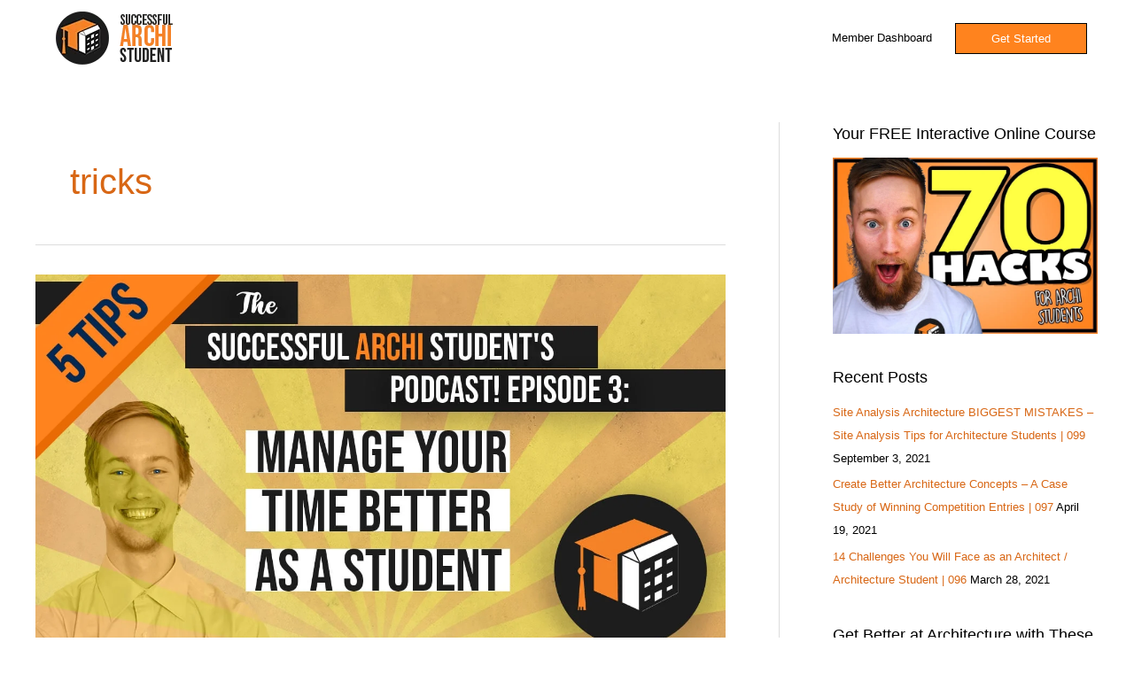

--- FILE ---
content_type: text/html; charset=UTF-8
request_url: https://successfularchistudent.com/tag/tricks/
body_size: 15758
content:
<!DOCTYPE html>
<html lang="en-AU">
<head><style>img.lazy{min-height:1px}</style><link href="https://successfularchistudent.com/wp-content/plugins/w3-total-cache/pub/js/lazyload.min.js" as="script">
<meta charset="UTF-8">
<meta name="viewport" content="width=device-width, initial-scale=1">
	<link rel="profile" href="https://gmpg.org/xfn/11"> 
	<meta name='robots' content='index, follow, max-image-preview:large, max-snippet:-1, max-video-preview:-1' />
	
	
	<!-- This site is optimized with the Yoast SEO plugin v23.9 - https://yoast.com/wordpress/plugins/seo/ -->
	<link media="all" href="https://successfularchistudent.com/wp-content/cache/autoptimize/css/autoptimize_cd8e32e166ee8ccaa94ffdf4ff6d50ae.css" rel="stylesheet"><link media="only screen and (max-width: 768px)" href="https://successfularchistudent.com/wp-content/cache/autoptimize/css/autoptimize_2b0a662740d3cc93a5476fc734a64c63.css" rel="stylesheet"><title>tricks Archives - Successful Archi Student</title>
	<link rel="canonical" href="https://successfularchistudent.com/tag/tricks/" />
	<meta property="og:locale" content="en_US" />
	<meta property="og:type" content="article" />
	<meta property="og:title" content="tricks Archives - Successful Archi Student" />
	<meta property="og:url" content="https://successfularchistudent.com/tag/tricks/" />
	<meta property="og:site_name" content="Successful Archi Student" />
	<meta name="twitter:card" content="summary_large_image" />
	<meta name="twitter:site" content="@SuccessfulArchi" />
	<script type="application/ld+json" class="yoast-schema-graph">{"@context":"https://schema.org","@graph":[{"@type":"CollectionPage","@id":"https://successfularchistudent.com/tag/tricks/","url":"https://successfularchistudent.com/tag/tricks/","name":"tricks Archives - Successful Archi Student","isPartOf":{"@id":"https://successfularchistudent.com/#website"},"primaryImageOfPage":{"@id":"https://successfularchistudent.com/tag/tricks/#primaryimage"},"image":{"@id":"https://successfularchistudent.com/tag/tricks/#primaryimage"},"thumbnailUrl":"https://successfularchistudent.com/wp-content/uploads/2019/12/1-min1.jpg","breadcrumb":{"@id":"https://successfularchistudent.com/tag/tricks/#breadcrumb"},"inLanguage":"en-AU"},{"@type":"ImageObject","inLanguage":"en-AU","@id":"https://successfularchistudent.com/tag/tricks/#primaryimage","url":"https://successfularchistudent.com/wp-content/uploads/2019/12/1-min1.jpg","contentUrl":"https://successfularchistudent.com/wp-content/uploads/2019/12/1-min1.jpg","width":1280,"height":720},{"@type":"BreadcrumbList","@id":"https://successfularchistudent.com/tag/tricks/#breadcrumb","itemListElement":[{"@type":"ListItem","position":1,"name":"Home","item":"https://successfularchistudent.com/"},{"@type":"ListItem","position":2,"name":"tricks"}]},{"@type":"WebSite","@id":"https://successfularchistudent.com/#website","url":"https://successfularchistudent.com/","name":"Successful Archi Student","description":"A Platform for Architecture Students to Succeed.","publisher":{"@id":"https://successfularchistudent.com/#organization"},"potentialAction":[{"@type":"SearchAction","target":{"@type":"EntryPoint","urlTemplate":"https://successfularchistudent.com/?s={search_term_string}"},"query-input":{"@type":"PropertyValueSpecification","valueRequired":true,"valueName":"search_term_string"}}],"inLanguage":"en-AU"},{"@type":"Organization","@id":"https://successfularchistudent.com/#organization","name":"Successful Archi Student","url":"https://successfularchistudent.com/","logo":{"@type":"ImageObject","inLanguage":"en-AU","@id":"https://successfularchistudent.com/#/schema/logo/image/","url":"https://successfularchistudent.com/wp-content/uploads/2018/12/logo-5.jpg","contentUrl":"https://successfularchistudent.com/wp-content/uploads/2018/12/logo-5.jpg","width":750,"height":750,"caption":"Successful Archi Student"},"image":{"@id":"https://successfularchistudent.com/#/schema/logo/image/"},"sameAs":["https://www.facebook.com/Successful-Student-872580126427513/","https://x.com/SuccessfulArchi","https://www.instagram.com/successfularchistudent/","https://www.pinterest.com/successfularchistudent","http://www.youtube.com/c/SuccessfulStudent"]}]}</script>
	<!-- / Yoast SEO plugin. -->


<link rel="alternate" type="application/rss+xml" title="Successful Archi Student &raquo; Feed" href="https://successfularchistudent.com/feed/" />
<link rel="alternate" type="application/rss+xml" title="Successful Archi Student &raquo; Comments Feed" href="https://successfularchistudent.com/comments/feed/" />
<link rel="alternate" type="application/rss+xml" title="Successful Archi Student &raquo; tricks Tag Feed" href="https://successfularchistudent.com/tag/tricks/feed/" />
















<!--[if IE]>
<script src="https://successfularchistudent.com/wp-content/themes/astra/assets/js/minified/flexibility.min.js?ver=4.8.6" id="astra-flexibility-js"></script>
<script id="astra-flexibility-js-after">
flexibility(document.documentElement);
</script>
<![endif]-->
<script id="jquery-core-js-extra">
var xlwcty = {"ajax_url":"https:\/\/successfularchistudent.com\/wp-admin\/admin-ajax.php","version":"2.16.0","wc_version":"9.4.4"};
</script>
<script src="https://successfularchistudent.com/wp-includes/js/jquery/jquery.min.js?ver=3.7.1" id="jquery-core-js"></script>


<script id="wc-add-to-cart-js-extra">
var wc_add_to_cart_params = {"ajax_url":"\/wp-admin\/admin-ajax.php","wc_ajax_url":"\/?wc-ajax=%%endpoint%%","i18n_view_cart":"Checkout","cart_url":"https:\/\/successfularchistudent.com\/checkout\/","is_cart":"","cart_redirect_after_add":"no"};
</script>


<script id="woocommerce-js-extra">
var woocommerce_params = {"ajax_url":"\/wp-admin\/admin-ajax.php","wc_ajax_url":"\/?wc-ajax=%%endpoint%%"};
</script>


<script id="WCPAY_ASSETS-js-extra">
var wcpayAssets = {"url":"https:\/\/successfularchistudent.com\/wp-content\/plugins\/woocommerce-payments\/dist\/"};
</script>
<link rel="https://api.w.org/" href="https://successfularchistudent.com/wp-json/" /><link rel="alternate" title="JSON" type="application/json" href="https://successfularchistudent.com/wp-json/wp/v2/tags/1027" />
<!-- Affiliates Manager plugin v2.9.40 - https://wpaffiliatemanager.com/ -->
	<noscript><style>.woocommerce-product-gallery{ opacity: 1 !important; }</style></noscript>
	
			
			
<link rel="icon" href="https://successfularchistudent.com/wp-content/uploads/2019/07/website-icon-white-and-orange-100x100.png" sizes="32x32" />
<link rel="icon" href="https://successfularchistudent.com/wp-content/uploads/2019/07/website-icon-white-and-orange.png" sizes="192x192" />
<link rel="apple-touch-icon" href="https://successfularchistudent.com/wp-content/uploads/2019/07/website-icon-white-and-orange.png" />
<meta name="msapplication-TileImage" content="https://successfularchistudent.com/wp-content/uploads/2019/07/website-icon-white-and-orange.png" />
		
		</head>

<body itemtype='https://schema.org/Blog' itemscope='itemscope' class="archive tag tag-tricks tag-1027 wp-custom-logo theme-astra tutor-lms woocommerce-no-js ast-desktop ast-plain-container ast-right-sidebar astra-4.8.6 ast-header-custom-item-inside ast-inherit-site-logo-transparent elementor-default elementor-kit-3800">

<a
	class="skip-link screen-reader-text"
	href="#content"
	title="Skip to content">
		Skip to content</a>

<div
class="hfeed site" id="page">
			<header
		class="site-header ast-primary-submenu-animation-slide-down header-main-layout-1 ast-primary-menu-enabled ast-menu-toggle-icon ast-mobile-header-inline" id="masthead" itemtype="https://schema.org/WPHeader" itemscope="itemscope" itemid="#masthead"		>
			
<div class="main-header-bar-wrap">
	<div class="main-header-bar">
				<div class="ast-container">

			<div class="ast-flex main-header-container">
				
		<div class="site-branding">
			<div
			class="ast-site-identity" itemtype="https://schema.org/Organization" itemscope="itemscope"			>
				<span class="site-logo-img"><a href="https://successfularchistudent.com/" class="custom-logo-link" rel="home"><noscript><img width="190" height="60" src="data:image/svg+xml,%3Csvg%20xmlns='http://www.w3.org/2000/svg'%20viewBox='0%200%20190%2060'%3E%3C/svg%3E" data-src="https://successfularchistudent.com/wp-content/uploads/2019/09/paypal-logo-optimised-1.png" class="custom-logo lazy" alt="Successful Archi Student" decoding="async" data-srcset="" /></noscript><img width="190" height="60" src='data:image/svg+xml,%3Csvg%20xmlns=%22http://www.w3.org/2000/svg%22%20viewBox=%220%200%20190%2060%22%3E%3C/svg%3E' data-src="https://successfularchistudent.com/wp-content/uploads/2019/09/paypal-logo-optimised-1.png" class="lazyload custom-logo" alt="Successful Archi Student" decoding="async" data-srcset="" /></a></span>			</div>
		</div>

		<!-- .site-branding -->
				<div class="ast-mobile-menu-buttons">

			
					<div class="ast-button-wrap">
			<button type="button" class="menu-toggle main-header-menu-toggle  ast-mobile-menu-buttons-fill "  aria-controls='primary-menu' aria-expanded='false'>
				<span class="screen-reader-text">Main Menu</span>
				<span class="ast-icon icon-menu-bars"><span class="menu-toggle-icon"></span></span>							</button>
		</div>
			
			
		</div>
			<div class="ast-main-header-bar-alignment"><div class="main-header-bar-navigation"><nav class="site-navigation ast-flex-grow-1 navigation-accessibility" id="primary-site-navigation" aria-label="Site Navigation" itemtype="https://schema.org/SiteNavigationElement" itemscope="itemscope"><div class="main-navigation"><ul id="primary-menu" class="main-header-menu ast-menu-shadow ast-nav-menu ast-flex ast-justify-content-flex-end  submenu-with-border astra-menu-animation-slide-down "><li id="menu-item-6154" class="menu-item menu-item-type-custom menu-item-object-custom menu-item-6154"><a href="https://successfularchistudent.com/dashboard-2/enrolled-courses/" onClick="return true" class="menu-link">Member Dashboard</a></li>
			<li class="ast-masthead-custom-menu-items button-custom-menu-item">
				<a class="ast-custom-button-link" href="https://successfularchistudent.com/courses-for-architecture-students/" target="_self" ><div class=ast-custom-button>Get Started</div></a><a class="menu-link" href="https://successfularchistudent.com/courses-for-architecture-students/" target="_self" >Get Started</a>			</li>
			</ul></div></nav></div></div>			</div><!-- Main Header Container -->
		</div><!-- ast-row -->
			</div> <!-- Main Header Bar -->
</div> <!-- Main Header Bar Wrap -->
		</header><!-- #masthead -->
			<div id="content" class="site-content">
		<div class="ast-container">
		

	<div id="primary" class="content-area primary">

		
				<section class="ast-archive-description">
			<h1 class="page-title ast-archive-title">tricks</h1>		</section>
	
					<main id="main" class="site-main">
				<div class="ast-row"><article
class="post-3189 post type-post status-publish format-standard has-post-thumbnail hentry category-the-successful-archi-students-podcast tag-advice tag-archi-student tag-architecture tag-architecture-school tag-architecture-student tag-architecture-students tag-be-more-organised tag-be-organised tag-college tag-hacks tag-high-school tag-how-to tag-how-to-be-more-organised tag-how-to-manage-your-time tag-manage-time tag-manage-your-time tag-motivation tag-organisation tag-organise tag-student tag-students tag-time-management tag-tips tag-tips-for-architecture-students tag-tricks tag-university ast-col-sm-12 ast-article-post" id="post-3189" itemtype="https://schema.org/CreativeWork" itemscope="itemscope">
		<div class="ast-post-format- blog-layout-1 ast-article-inner">
	<div class="post-content ast-col-md-12" >
		<div class="ast-blog-featured-section post-thumb ast-blog-single-element"><div class="post-thumb-img-content post-thumb"><a href="https://successfularchistudent.com/the-successful-archi-students-podcast-3-time-management-for-architecture-students-5-tips-to-boost-your-productivity/" ><noscript><img fetchpriority="high" width="1024" height="576" src="data:image/svg+xml,%3Csvg%20xmlns='http://www.w3.org/2000/svg'%20viewBox='0%200%201024%20576'%3E%3C/svg%3E" data-src="https://successfularchistudent.com/wp-content/uploads/2019/12/1-min1.jpg" class="attachment-large size-large wp-post-image lazy" alt="" itemprop="image" decoding="async" data-srcset="https://successfularchistudent.com/wp-content/uploads/2019/12/1-min1.jpg 1280w, https://successfularchistudent.com/wp-content/uploads/2019/12/1-min1-600x338.jpg 600w" data-sizes="(max-width: 1024px) 100vw, 1024px" /></noscript><img fetchpriority="high" width="1024" height="576" src='data:image/svg+xml,%3Csvg%20xmlns=%22http://www.w3.org/2000/svg%22%20viewBox=%220%200%201024%20576%22%3E%3C/svg%3E' data-src="https://successfularchistudent.com/wp-content/uploads/2019/12/1-min1.jpg" class="lazyload attachment-large size-large wp-post-image" alt="" itemprop="image" decoding="async" data-srcset="https://successfularchistudent.com/wp-content/uploads/2019/12/1-min1.jpg 1280w, https://successfularchistudent.com/wp-content/uploads/2019/12/1-min1-600x338.jpg 600w" data-sizes="(max-width: 1024px) 100vw, 1024px" /></a></div></div><h2 class="entry-title ast-blog-single-element" itemprop="headline"><a href="https://successfularchistudent.com/the-successful-archi-students-podcast-3-time-management-for-architecture-students-5-tips-to-boost-your-productivity/" rel="bookmark">Time Management for Architecture Students – 5 Tips To Boost Your Productivity | SAS Podcast 3</a></h2>		<header class="entry-header ast-blog-single-element ast-blog-meta-container">
			<div class="entry-meta"><span class="ast-taxonomy-container cat-links default"><a href="https://successfularchistudent.com/category/the-successful-archi-students-podcast/" rel="category tag">The Successful Archi Student's Podcast</a></span> / <span class="posted-by vcard author" itemtype="https://schema.org/Person" itemscope="itemscope" itemprop="author">			<a title="View all posts by Kyle Sinko"
				href="https://successfularchistudent.com/author/kyle-sinko/" rel="author"
				class="url fn n" itemprop="url"				>
				<span
				class="author-name" itemprop="name"				>
				Kyle Sinko			</span>
			</a>
		</span>

		</div>		</header><!-- .entry-header -->
					<div class="ast-excerpt-container ast-blog-single-element">
				<p>On today&#8217;s episode, I run through 5 time management tips to boost your productivity as an Archi student. Especially in your first years, it’s difficult to understand why you have so much work to do and so little time to complete it. Trust me, it doesn’t get easier, you just have to get better, and, you will over time. But, you need to practice these 5 time management tips if you want to see improvement in your time management, organisation and productivity.</p>
<p>Specifically, I&#8217;ll talk about:<br />
•	Removing distractions<br />
•	Organising your work space to be clean<br />
•	Organising your files and folders &#8211; online and offline<br />
•	Creating systems<br />
•	Setting goals and reviewing your time using a diary</p>
			</div>
		<p class="ast-blog-single-element ast-read-more-container read-more"> <a class="" href="https://successfularchistudent.com/the-successful-archi-students-podcast-3-time-management-for-architecture-students-5-tips-to-boost-your-productivity/"> <span class="screen-reader-text">Time Management for Architecture Students – 5 Tips To Boost Your Productivity | SAS Podcast 3</span> Read More »</a></p>		<div class="entry-content clear"
		itemprop="text"		>
					</div><!-- .entry-content .clear -->
	</div><!-- .post-content -->
</div> <!-- .blog-layout-1 -->
	</article><!-- #post-## -->
</div>			</main><!-- #main -->
			
		
		
	</div><!-- #primary -->


	<div class="widget-area secondary" id="secondary" itemtype="https://schema.org/WPSideBar" itemscope="itemscope">
	<div class="sidebar-main" >
		
		<aside id="media_image-8" class="widget widget_media_image"><h2 class="widget-title">Your FREE Interactive Online Course</h2><a href="https://successfularchistudent.com/" target="_blank"><noscript><img width="760" height="507" src="data:image/svg+xml,%3Csvg%20xmlns='http://www.w3.org/2000/svg'%20viewBox='0%200%20760%20507'%3E%3C/svg%3E" data-src="https://successfularchistudent.com/wp-content/uploads/2020/07/1-orange.jpg" class="image wp-image-5186  attachment-full size-full lazy" alt="70 architecture hacks for students - successful archi student" style="max-width: 100%; height: auto;" title="Download the Free Archi Student&#039;s Checklist" decoding="async" data-srcset="https://successfularchistudent.com/wp-content/uploads/2020/07/1-orange.jpg 760w, https://successfularchistudent.com/wp-content/uploads/2020/07/1-orange-600x400.jpg 600w" data-sizes="(max-width: 760px) 100vw, 760px" /></noscript><img width="760" height="507" src='data:image/svg+xml,%3Csvg%20xmlns=%22http://www.w3.org/2000/svg%22%20viewBox=%220%200%20760%20507%22%3E%3C/svg%3E' data-src="https://successfularchistudent.com/wp-content/uploads/2020/07/1-orange.jpg" class="lazyload image wp-image-5186  attachment-full size-full" alt="70 architecture hacks for students - successful archi student" style="max-width: 100%; height: auto;" title="Download the Free Archi Student&#039;s Checklist" decoding="async" data-srcset="https://successfularchistudent.com/wp-content/uploads/2020/07/1-orange.jpg 760w, https://successfularchistudent.com/wp-content/uploads/2020/07/1-orange-600x400.jpg 600w" data-sizes="(max-width: 760px) 100vw, 760px" /></a></aside>
		<aside id="recent-posts-3" class="widget widget_recent_entries">
		<h2 class="widget-title">Recent Posts</h2><nav aria-label="Recent Posts">
		<ul>
											<li>
					<a href="https://successfularchistudent.com/site-analysis-architecture-biggest-mistakes/">Site Analysis Architecture BIGGEST MISTAKES – Site Analysis Tips for Architecture Students | 099</a>
											<span class="post-date">September 3, 2021</span>
									</li>
											<li>
					<a href="https://successfularchistudent.com/create-better-architecture-concepts/">Create Better Architecture Concepts – A Case Study of Winning Competition Entries  | 097</a>
											<span class="post-date">April 19, 2021</span>
									</li>
											<li>
					<a href="https://successfularchistudent.com/the-challenges-of-architecture/">14 Challenges You Will Face as an Architect / Architecture Student | 096</a>
											<span class="post-date">March 28, 2021</span>
									</li>
					</ul>

		</nav></aside><aside id="media_image-3" class="widget widget_media_image"><h2 class="widget-title">Get Better at Architecture with These Resources</h2><a href="https://successfularchistudent.com/courses-for-architecture-students/" target="_blank"><noscript><img width="500" height="500" src="data:image/svg+xml,%3Csvg%20xmlns='http://www.w3.org/2000/svg'%20viewBox='0%200%20500%20500'%3E%3C/svg%3E" data-src="https://successfularchistudent.com/wp-content/uploads/2020/07/architecture-courses-for-students.jpg" class="image wp-image-5280  attachment-full size-full lazy" alt="architecture courses for students" style="max-width: 100%; height: auto;" decoding="async" data-srcset="https://successfularchistudent.com/wp-content/uploads/2020/07/architecture-courses-for-students.jpg 500w, https://successfularchistudent.com/wp-content/uploads/2020/07/architecture-courses-for-students-285x285.jpg 285w, https://successfularchistudent.com/wp-content/uploads/2020/07/architecture-courses-for-students-100x100.jpg 100w" data-sizes="(max-width: 500px) 100vw, 500px" /></noscript><img loading="lazy" width="500" height="500" src='data:image/svg+xml,%3Csvg%20xmlns=%22http://www.w3.org/2000/svg%22%20viewBox=%220%200%20500%20500%22%3E%3C/svg%3E' data-src="https://successfularchistudent.com/wp-content/uploads/2020/07/architecture-courses-for-students.jpg" class="lazyload image wp-image-5280  attachment-full size-full" alt="architecture courses for students" style="max-width: 100%; height: auto;" decoding="async" data-srcset="https://successfularchistudent.com/wp-content/uploads/2020/07/architecture-courses-for-students.jpg 500w, https://successfularchistudent.com/wp-content/uploads/2020/07/architecture-courses-for-students-285x285.jpg 285w, https://successfularchistudent.com/wp-content/uploads/2020/07/architecture-courses-for-students-100x100.jpg 100w" data-sizes="(max-width: 500px) 100vw, 500px" /></a></aside><aside id="media_image-9" class="widget widget_media_image"><h2 class="widget-title">Your FREE Interactive Online Course</h2><a href="https://successfularchistudent.com/"><noscript><img width="760" height="507" src="data:image/svg+xml,%3Csvg%20xmlns='http://www.w3.org/2000/svg'%20viewBox='0%200%20760%20507'%3E%3C/svg%3E" data-src="https://successfularchistudent.com/wp-content/uploads/2020/07/1-orange.jpg" class="image wp-image-5186  attachment-full size-full lazy" alt="70 architecture hacks for students - successful archi student" style="max-width: 100%; height: auto;" decoding="async" data-srcset="https://successfularchistudent.com/wp-content/uploads/2020/07/1-orange.jpg 760w, https://successfularchistudent.com/wp-content/uploads/2020/07/1-orange-600x400.jpg 600w" data-sizes="(max-width: 760px) 100vw, 760px" /></noscript><img loading="lazy" width="760" height="507" src='data:image/svg+xml,%3Csvg%20xmlns=%22http://www.w3.org/2000/svg%22%20viewBox=%220%200%20760%20507%22%3E%3C/svg%3E' data-src="https://successfularchistudent.com/wp-content/uploads/2020/07/1-orange.jpg" class="lazyload image wp-image-5186  attachment-full size-full" alt="70 architecture hacks for students - successful archi student" style="max-width: 100%; height: auto;" decoding="async" data-srcset="https://successfularchistudent.com/wp-content/uploads/2020/07/1-orange.jpg 760w, https://successfularchistudent.com/wp-content/uploads/2020/07/1-orange-600x400.jpg 600w" data-sizes="(max-width: 760px) 100vw, 760px" /></a></aside><aside id="media_image-11" class="widget widget_media_image"><h2 class="widget-title">Get Better at Architecture with These Resources</h2><a href="https://successfularchistudent.com/courses-for-architecture-students/"><noscript><img width="500" height="500" src="data:image/svg+xml,%3Csvg%20xmlns='http://www.w3.org/2000/svg'%20viewBox='0%200%20500%20500'%3E%3C/svg%3E" data-src="https://successfularchistudent.com/wp-content/uploads/2020/07/architecture-courses-for-students.jpg" class="image wp-image-5280  attachment-full size-full lazy" alt="architecture courses for students" style="max-width: 100%; height: auto;" decoding="async" data-srcset="https://successfularchistudent.com/wp-content/uploads/2020/07/architecture-courses-for-students.jpg 500w, https://successfularchistudent.com/wp-content/uploads/2020/07/architecture-courses-for-students-285x285.jpg 285w, https://successfularchistudent.com/wp-content/uploads/2020/07/architecture-courses-for-students-100x100.jpg 100w" data-sizes="(max-width: 500px) 100vw, 500px" /></noscript><img loading="lazy" width="500" height="500" src='data:image/svg+xml,%3Csvg%20xmlns=%22http://www.w3.org/2000/svg%22%20viewBox=%220%200%20500%20500%22%3E%3C/svg%3E' data-src="https://successfularchistudent.com/wp-content/uploads/2020/07/architecture-courses-for-students.jpg" class="lazyload image wp-image-5280  attachment-full size-full" alt="architecture courses for students" style="max-width: 100%; height: auto;" decoding="async" data-srcset="https://successfularchistudent.com/wp-content/uploads/2020/07/architecture-courses-for-students.jpg 500w, https://successfularchistudent.com/wp-content/uploads/2020/07/architecture-courses-for-students-285x285.jpg 285w, https://successfularchistudent.com/wp-content/uploads/2020/07/architecture-courses-for-students-100x100.jpg 100w" data-sizes="(max-width: 500px) 100vw, 500px" /></a></aside>
	</div><!-- .sidebar-main -->
</div><!-- #secondary -->


	</div> <!-- ast-container -->
	</div><!-- #content -->

		<footer
		class="site-footer" id="colophon" itemtype="https://schema.org/WPFooter" itemscope="itemscope" itemid="#colophon"		>

			
			
<div class="ast-small-footer footer-sml-layout-1">
	<div class="ast-footer-overlay">
		<div class="ast-container">
			<div class="ast-small-footer-wrap" >
									<div class="ast-small-footer-section ast-small-footer-section-1" >
						<div class="ast-footer-widget-1-area"><aside id="text-6" class="widget widget_text">			<div class="textwidget"><p>Copyright © 2024 Successful Archi Student &#8211; <a href="https://successfularchistudent.com/terms-and-conditions/">Terms and Conditions</a> &#8211; <a href="https://successfularchistudent.com/privacy-policy/">Privacy Policy</a> &#8211; <a href="https://successfularchistudent.com/contact-me/">Contact Me</a></p>
</div>
		</aside></div>					</div>
				
				
			</div><!-- .ast-row .ast-small-footer-wrap -->
		</div><!-- .ast-container -->
	</div><!-- .ast-footer-overlay -->
</div><!-- .ast-small-footer-->

			
		</footer><!-- #colophon -->
			</div><!-- #page -->
        <script async type="text/javascript" src="//static.klaviyo.com/onsite/js/klaviyo.js?company_id=MEDwLc"></script>
        <script type="text/javascript">
        if ("") {
            var _learnq = _learnq || [];
            _learnq.push(["identify", {
                "$email": ""
            }]);
        } else {
            // See if current user is a commenter
            if ("") {
                _learnq.push(["identify", {
                    "$email": ""
                }]);
            }
        }
        </script>
        <!-- end: Klaviyo Code. -->        <script type="text/javascript">
			var xlwcty_info = [];        </script>
					<script type='text/javascript'>
				const lazyloadRunObserver = () => {
					const lazyloadBackgrounds = document.querySelectorAll( `.e-con.e-parent:not(.e-lazyloaded)` );
					const lazyloadBackgroundObserver = new IntersectionObserver( ( entries ) => {
						entries.forEach( ( entry ) => {
							if ( entry.isIntersecting ) {
								let lazyloadBackground = entry.target;
								if( lazyloadBackground ) {
									lazyloadBackground.classList.add( 'e-lazyloaded' );
								}
								lazyloadBackgroundObserver.unobserve( entry.target );
							}
						});
					}, { rootMargin: '200px 0px 200px 0px' } );
					lazyloadBackgrounds.forEach( ( lazyloadBackground ) => {
						lazyloadBackgroundObserver.observe( lazyloadBackground );
					} );
				};
				const events = [
					'DOMContentLoaded',
					'elementor/lazyload/observe',
				];
				events.forEach( ( event ) => {
					document.addEventListener( event, lazyloadRunObserver );
				} );
			</script>
			<noscript><style>.lazyload{display:none;}</style></noscript><script data-noptimize="1">window.lazySizesConfig=window.lazySizesConfig||{};window.lazySizesConfig.loadMode=1;</script><script async data-noptimize="1" src='https://successfularchistudent.com/wp-content/plugins/autoptimize/classes/external/js/lazysizes.min.js?ao_version=3.1.8.1'></script>	<script>
		(function () {
			var c = document.body.className;
			c = c.replace(/woocommerce-no-js/, 'woocommerce-js');
			document.body.className = c;
		})();
	</script>
	
<script id="astra-theme-js-js-extra">
var astra = {"break_point":"921","isRtl":"","is_scroll_to_id":"","is_scroll_to_top":"","is_header_footer_builder_active":"","responsive_cart_click":"flyout"};
</script>

<script src="https://successfularchistudent.com/wp-includes/js/dist/hooks.min.js?ver=4d63a3d491d11ffd8ac6" id="wp-hooks-js"></script>
<script src="https://successfularchistudent.com/wp-includes/js/dist/i18n.min.js?ver=5e580eb46a90c2b997e6" id="wp-i18n-js"></script>
<script id="wp-i18n-js-after">
wp.i18n.setLocaleData( { 'text direction\u0004ltr': [ 'ltr' ] } );
</script>
<script id="tutor-script-js-extra">
var _tutorobject = {"ajaxurl":"https:\/\/successfularchistudent.com\/wp-admin\/admin-ajax.php","home_url":"https:\/\/successfularchistudent.com","site_title":"Successful Archi Student","base_path":"\/","tutor_url":"https:\/\/successfularchistudent.com\/wp-content\/plugins\/tutor\/","tutor_pro_url":null,"nonce_key":"_tutor_nonce","_tutor_nonce":"0d296f2709","loading_icon_url":"https:\/\/successfularchistudent.com\/wp-admin\/images\/wpspin_light.gif","placeholder_img_src":"https:\/\/successfularchistudent.com\/wp-content\/plugins\/tutor\/assets\/images\/placeholder.svg","enable_lesson_classic_editor":"1","tutor_frontend_dashboard_url":"https:\/\/successfularchistudent.com\/dashboard-2\/","wp_date_format":"MMMM d, yyyy","is_admin":"","is_admin_bar_showing":"","addons_data":[{"name":"Course Bundle","description":"Group multiple courses to sell together.","url":"https:\/\/successfularchistudent.com\/wp-content\/plugins\/tutor\/assets\/addons\/course-bundle\/thumbnail.svg"},{"name":"Social Login","description":"Let users register & login through social network like Facebook, Google, etc.","url":"https:\/\/successfularchistudent.com\/wp-content\/plugins\/tutor\/assets\/addons\/social-login\/thumbnail.svg"},{"name":"Content Drip","description":"Unlock lessons by schedule or when the student meets specific condition.","url":"https:\/\/successfularchistudent.com\/wp-content\/plugins\/tutor\/assets\/addons\/content-drip\/thumbnail.png"},{"name":"Tutor Multi Instructors","description":"Start a course with multiple instructors by Tutor Multi Instructors","url":"https:\/\/successfularchistudent.com\/wp-content\/plugins\/tutor\/assets\/addons\/tutor-multi-instructors\/thumbnail.png"},{"name":"Tutor Assignments","description":"Tutor assignments is a great way to assign tasks to students.","url":"https:\/\/successfularchistudent.com\/wp-content\/plugins\/tutor\/assets\/addons\/tutor-assignments\/thumbnail.png"},{"name":"Tutor Course Preview","description":"Unlock some lessons for students before enrollment.","url":"https:\/\/successfularchistudent.com\/wp-content\/plugins\/tutor\/assets\/addons\/tutor-course-preview\/thumbnail.png"},{"name":"Tutor Course Attachments","description":"Add unlimited attachments\/ private files to any Tutor course","url":"https:\/\/successfularchistudent.com\/wp-content\/plugins\/tutor\/assets\/addons\/tutor-course-attachments\/thumbnail.png"},{"name":"Tutor Google Meet Integration","description":"Connect Tutor LMS with Google Meet to host live online classes. Students can attend live classes right from the lesson page.","url":"https:\/\/successfularchistudent.com\/wp-content\/plugins\/tutor\/assets\/addons\/google-meet\/thumbnail.png"},{"name":"Tutor Report","description":"Check your course performance through Tutor Report stats.","url":"https:\/\/successfularchistudent.com\/wp-content\/plugins\/tutor\/assets\/addons\/tutor-report\/thumbnail.png"},{"name":"Tutor E-Mail","description":"Send email on various tutor events","url":"https:\/\/successfularchistudent.com\/wp-content\/plugins\/tutor\/assets\/addons\/tutor-email\/thumbnail.png"},{"name":"Calendar","description":"Allow students to see everything in a calendar view in the front dashboard.","url":"https:\/\/successfularchistudent.com\/wp-content\/plugins\/tutor\/assets\/addons\/tutor-calendar\/thumbnail.png"},{"name":"Notifications","description":"Get On Site and Push Notifications on specified tutor events.","url":"https:\/\/successfularchistudent.com\/wp-content\/plugins\/tutor\/assets\/addons\/tutor-notifications\/thumbnail.png"},{"name":"Google Classroom Integration","description":"Helps connect Google Classrooms with Tutor LMS courses, allowing you to use features like Classroom streams and files directly from the Tutor LMS course.","url":"https:\/\/successfularchistudent.com\/wp-content\/plugins\/tutor\/assets\/addons\/google-classroom\/thumbnail.png"},{"name":"Tutor Zoom Integration","description":"Connect Tutor LMS with Zoom to host live online classes. Students can attend live classes right from the lesson page.","url":"https:\/\/successfularchistudent.com\/wp-content\/plugins\/tutor\/assets\/addons\/tutor-zoom\/thumbnail.png"},{"name":"Quiz Export\/Import","description":"Save time by exporting\/importing quiz data with easy options.","url":"https:\/\/successfularchistudent.com\/wp-content\/plugins\/tutor\/assets\/addons\/quiz-import-export\/thumbnail.png"},{"name":"Enrollment","description":"Take advanced control on enrollment. Enroll the student manually.","url":"https:\/\/successfularchistudent.com\/wp-content\/plugins\/tutor\/assets\/addons\/enrollments\/thumbnail.png"},{"name":"Tutor Certificate","description":"Students will be able to download a certificate after course completion.","url":"https:\/\/successfularchistudent.com\/wp-content\/plugins\/tutor\/assets\/addons\/tutor-certificate\/thumbnail.png"},{"name":"Gradebook","description":"Shows student progress from assignment and quiz","url":"https:\/\/successfularchistudent.com\/wp-content\/plugins\/tutor\/assets\/addons\/gradebook\/thumbnail.png"},{"name":"Tutor Prerequisites","description":"Specific course you must complete before you can enroll new course by Tutor Prerequisites","url":"https:\/\/successfularchistudent.com\/wp-content\/plugins\/tutor\/assets\/addons\/tutor-prerequisites\/thumbnail.png"},{"name":"BuddyPress","description":"Discuss about course and share your knowledge with your friends through BuddyPress","url":"https:\/\/successfularchistudent.com\/wp-content\/plugins\/tutor\/assets\/addons\/buddypress\/thumbnail.png"},{"name":"WooCommerce Subscriptions","description":"Capture Residual Revenue with Recurring Payments.","url":"https:\/\/successfularchistudent.com\/wp-content\/plugins\/tutor\/assets\/addons\/wc-subscriptions\/thumbnail.png"},{"name":"Paid Memberships Pro","description":"Maximize revenue by selling membership access to all of your courses.","url":"https:\/\/successfularchistudent.com\/wp-content\/plugins\/tutor\/assets\/addons\/pmpro\/thumbnail.png"},{"name":"Restrict Content Pro","description":"Unlock Course depending on Restrict Content Pro Plugin Permission.","url":"https:\/\/successfularchistudent.com\/wp-content\/plugins\/tutor\/assets\/addons\/restrict-content-pro\/thumbnail.png"},{"name":"Weglot","description":"Translate & manage multilingual courses for global reach with full edit control.","url":"https:\/\/successfularchistudent.com\/wp-content\/plugins\/tutor\/assets\/addons\/tutor-weglot\/thumbnail.png"},{"name":"WPML Multilingual CMS","description":"Create multilingual courses, lessons, dashboard and more for a global audience.","url":"https:\/\/successfularchistudent.com\/wp-content\/plugins\/tutor\/assets\/addons\/tutor-wpml\/thumbnail.png"}],"current_user":{"data":{},"ID":0,"caps":[],"cap_key":null,"roles":[],"allcaps":[],"filter":null},"content_change_event":"tutor_content_changed_event","is_tutor_course_edit":"","assignment_max_file_allowed":"0","current_page":"","quiz_answer_display_time":"2000","is_ssl":"1","course_list_page_url":"https:\/\/successfularchistudent.com\/wp-admin\/admin.php?page=tutor","course_post_type":"courses"};
</script>

<script id="quicktags-js-extra">
var quicktagsL10n = {"closeAllOpenTags":"Close all open tags","closeTags":"close tags","enterURL":"Enter the URL","enterImageURL":"Enter the URL of the image","enterImageDescription":"Enter a description of the image","textdirection":"text direction","toggleTextdirection":"Toggle Editor Text Direction","dfw":"Distraction-free writing mode","strong":"Bold","strongClose":"Close bold tag","em":"Italic","emClose":"Close italic tag","link":"Insert link","blockquote":"Blockquote","blockquoteClose":"Close blockquote tag","del":"Deleted text (strikethrough)","delClose":"Close deleted text tag","ins":"Inserted text","insClose":"Close inserted text tag","image":"Insert image","ul":"Bulleted list","ulClose":"Close bulleted list tag","ol":"Numbered list","olClose":"Close numbered list tag","li":"List item","liClose":"Close list item tag","code":"Code","codeClose":"Close code tag","more":"Insert Read More tag"};
</script>






<script id="tutor-frontend-js-extra">
var _tutorobject = {"ajaxurl":"https:\/\/successfularchistudent.com\/wp-admin\/admin-ajax.php","home_url":"https:\/\/successfularchistudent.com","site_title":"Successful Archi Student","base_path":"\/","tutor_url":"https:\/\/successfularchistudent.com\/wp-content\/plugins\/tutor\/","tutor_pro_url":null,"nonce_key":"_tutor_nonce","_tutor_nonce":"0d296f2709","loading_icon_url":"https:\/\/successfularchistudent.com\/wp-admin\/images\/wpspin_light.gif","placeholder_img_src":"https:\/\/successfularchistudent.com\/wp-content\/plugins\/tutor\/assets\/images\/placeholder.svg","enable_lesson_classic_editor":"1","tutor_frontend_dashboard_url":"https:\/\/successfularchistudent.com\/dashboard-2\/","wp_date_format":"MMMM d, yyyy","is_admin":"","is_admin_bar_showing":"","addons_data":[{"name":"Course Bundle","description":"Group multiple courses to sell together.","url":"https:\/\/successfularchistudent.com\/wp-content\/plugins\/tutor\/assets\/addons\/course-bundle\/thumbnail.svg"},{"name":"Social Login","description":"Let users register & login through social network like Facebook, Google, etc.","url":"https:\/\/successfularchistudent.com\/wp-content\/plugins\/tutor\/assets\/addons\/social-login\/thumbnail.svg"},{"name":"Content Drip","description":"Unlock lessons by schedule or when the student meets specific condition.","url":"https:\/\/successfularchistudent.com\/wp-content\/plugins\/tutor\/assets\/addons\/content-drip\/thumbnail.png"},{"name":"Tutor Multi Instructors","description":"Start a course with multiple instructors by Tutor Multi Instructors","url":"https:\/\/successfularchistudent.com\/wp-content\/plugins\/tutor\/assets\/addons\/tutor-multi-instructors\/thumbnail.png"},{"name":"Tutor Assignments","description":"Tutor assignments is a great way to assign tasks to students.","url":"https:\/\/successfularchistudent.com\/wp-content\/plugins\/tutor\/assets\/addons\/tutor-assignments\/thumbnail.png"},{"name":"Tutor Course Preview","description":"Unlock some lessons for students before enrollment.","url":"https:\/\/successfularchistudent.com\/wp-content\/plugins\/tutor\/assets\/addons\/tutor-course-preview\/thumbnail.png"},{"name":"Tutor Course Attachments","description":"Add unlimited attachments\/ private files to any Tutor course","url":"https:\/\/successfularchistudent.com\/wp-content\/plugins\/tutor\/assets\/addons\/tutor-course-attachments\/thumbnail.png"},{"name":"Tutor Google Meet Integration","description":"Connect Tutor LMS with Google Meet to host live online classes. Students can attend live classes right from the lesson page.","url":"https:\/\/successfularchistudent.com\/wp-content\/plugins\/tutor\/assets\/addons\/google-meet\/thumbnail.png"},{"name":"Tutor Report","description":"Check your course performance through Tutor Report stats.","url":"https:\/\/successfularchistudent.com\/wp-content\/plugins\/tutor\/assets\/addons\/tutor-report\/thumbnail.png"},{"name":"Tutor E-Mail","description":"Send email on various tutor events","url":"https:\/\/successfularchistudent.com\/wp-content\/plugins\/tutor\/assets\/addons\/tutor-email\/thumbnail.png"},{"name":"Calendar","description":"Allow students to see everything in a calendar view in the front dashboard.","url":"https:\/\/successfularchistudent.com\/wp-content\/plugins\/tutor\/assets\/addons\/tutor-calendar\/thumbnail.png"},{"name":"Notifications","description":"Get On Site and Push Notifications on specified tutor events.","url":"https:\/\/successfularchistudent.com\/wp-content\/plugins\/tutor\/assets\/addons\/tutor-notifications\/thumbnail.png"},{"name":"Google Classroom Integration","description":"Helps connect Google Classrooms with Tutor LMS courses, allowing you to use features like Classroom streams and files directly from the Tutor LMS course.","url":"https:\/\/successfularchistudent.com\/wp-content\/plugins\/tutor\/assets\/addons\/google-classroom\/thumbnail.png"},{"name":"Tutor Zoom Integration","description":"Connect Tutor LMS with Zoom to host live online classes. Students can attend live classes right from the lesson page.","url":"https:\/\/successfularchistudent.com\/wp-content\/plugins\/tutor\/assets\/addons\/tutor-zoom\/thumbnail.png"},{"name":"Quiz Export\/Import","description":"Save time by exporting\/importing quiz data with easy options.","url":"https:\/\/successfularchistudent.com\/wp-content\/plugins\/tutor\/assets\/addons\/quiz-import-export\/thumbnail.png"},{"name":"Enrollment","description":"Take advanced control on enrollment. Enroll the student manually.","url":"https:\/\/successfularchistudent.com\/wp-content\/plugins\/tutor\/assets\/addons\/enrollments\/thumbnail.png"},{"name":"Tutor Certificate","description":"Students will be able to download a certificate after course completion.","url":"https:\/\/successfularchistudent.com\/wp-content\/plugins\/tutor\/assets\/addons\/tutor-certificate\/thumbnail.png"},{"name":"Gradebook","description":"Shows student progress from assignment and quiz","url":"https:\/\/successfularchistudent.com\/wp-content\/plugins\/tutor\/assets\/addons\/gradebook\/thumbnail.png"},{"name":"Tutor Prerequisites","description":"Specific course you must complete before you can enroll new course by Tutor Prerequisites","url":"https:\/\/successfularchistudent.com\/wp-content\/plugins\/tutor\/assets\/addons\/tutor-prerequisites\/thumbnail.png"},{"name":"BuddyPress","description":"Discuss about course and share your knowledge with your friends through BuddyPress","url":"https:\/\/successfularchistudent.com\/wp-content\/plugins\/tutor\/assets\/addons\/buddypress\/thumbnail.png"},{"name":"WooCommerce Subscriptions","description":"Capture Residual Revenue with Recurring Payments.","url":"https:\/\/successfularchistudent.com\/wp-content\/plugins\/tutor\/assets\/addons\/wc-subscriptions\/thumbnail.png"},{"name":"Paid Memberships Pro","description":"Maximize revenue by selling membership access to all of your courses.","url":"https:\/\/successfularchistudent.com\/wp-content\/plugins\/tutor\/assets\/addons\/pmpro\/thumbnail.png"},{"name":"Restrict Content Pro","description":"Unlock Course depending on Restrict Content Pro Plugin Permission.","url":"https:\/\/successfularchistudent.com\/wp-content\/plugins\/tutor\/assets\/addons\/restrict-content-pro\/thumbnail.png"},{"name":"Weglot","description":"Translate & manage multilingual courses for global reach with full edit control.","url":"https:\/\/successfularchistudent.com\/wp-content\/plugins\/tutor\/assets\/addons\/tutor-weglot\/thumbnail.png"},{"name":"WPML Multilingual CMS","description":"Create multilingual courses, lessons, dashboard and more for a global audience.","url":"https:\/\/successfularchistudent.com\/wp-content\/plugins\/tutor\/assets\/addons\/tutor-wpml\/thumbnail.png"}],"current_user":{"data":{},"ID":0,"caps":[],"cap_key":null,"roles":[],"allcaps":[],"filter":null},"content_change_event":"tutor_content_changed_event","is_tutor_course_edit":"","assignment_max_file_allowed":"0","current_page":"","quiz_answer_display_time":"2000","is_ssl":"1","course_list_page_url":"https:\/\/successfularchistudent.com\/wp-admin\/admin.php?page=tutor","course_post_type":"courses"};
</script>


<script id="jquery-ui-datepicker-js-after">
jQuery(function(jQuery){jQuery.datepicker.setDefaults({"closeText":"Close","currentText":"Today","monthNames":["January","February","March","April","May","June","July","August","September","October","November","December"],"monthNamesShort":["Jan","Feb","Mar","Apr","May","Jun","Jul","Aug","Sep","Oct","Nov","Dec"],"nextText":"Next","prevText":"Previous","dayNames":["Sunday","Monday","Tuesday","Wednesday","Thursday","Friday","Saturday"],"dayNamesShort":["Sun","Mon","Tue","Wed","Thu","Fri","Sat"],"dayNamesMin":["S","M","T","W","T","F","S"],"dateFormat":"MM d, yy","firstDay":1,"isRTL":false});});
</script>
<script id="awdr-main-js-extra">
var awdr_params = {"ajaxurl":"https:\/\/successfularchistudent.com\/wp-admin\/admin-ajax.php","nonce":"a6f07f455d","enable_update_price_with_qty":"show_when_matched","refresh_order_review":"0","custom_target_simple_product":"","custom_target_variable_product":"","js_init_trigger":"","awdr_opacity_to_bulk_table":"","awdr_dynamic_bulk_table_status":"0","awdr_dynamic_bulk_table_off":"on","custom_simple_product_id_selector":"","custom_variable_product_id_selector":""};
</script>



<script id="wc-order-attribution-js-extra">
var wc_order_attribution = {"params":{"lifetime":1.0e-5,"session":30,"base64":false,"ajaxurl":"https:\/\/successfularchistudent.com\/wp-admin\/admin-ajax.php","prefix":"wc_order_attribution_","allowTracking":true},"fields":{"source_type":"current.typ","referrer":"current_add.rf","utm_campaign":"current.cmp","utm_source":"current.src","utm_medium":"current.mdm","utm_content":"current.cnt","utm_id":"current.id","utm_term":"current.trm","utm_source_platform":"current.plt","utm_creative_format":"current.fmt","utm_marketing_tactic":"current.tct","session_entry":"current_add.ep","session_start_time":"current_add.fd","session_pages":"session.pgs","session_count":"udata.vst","user_agent":"udata.uag"}};
</script>

			<script>
			/(trident|msie)/i.test(navigator.userAgent)&&document.getElementById&&window.addEventListener&&window.addEventListener("hashchange",function(){var t,e=location.hash.substring(1);/^[A-z0-9_-]+$/.test(e)&&(t=document.getElementById(e))&&(/^(?:a|select|input|button|textarea)$/i.test(t.tagName)||(t.tabIndex=-1),t.focus())},!1);
			</script>
			<div class='xlwcty_header_passed' style='display: none;'></div>			<script id="c4wp-recaptcha-js" src="https://www.google.com/recaptcha/api.js?render=6LfH6JAdAAAAAA2TYTAcyJL-7lItVtPkv7a79bzq&#038;hl=en"></script>
			<script id="c4wp-inline-js" type="text/javascript">
				
				( function( grecaptcha ) {

					let c4wp_onloadCallback = function() {
						for ( var i = 0; i < document.forms.length; i++ ) {

							let form = document.forms[i];
							let captcha_div = form.querySelector( '.c4wp_captcha_field_div:not(.rendered)' );
							if ( null === captcha_div ) {
								continue;
							}
							if ( !( captcha_div.offsetWidth || captcha_div.offsetHeight || captcha_div.getClientRects().length ) ) {
								if ( ! form.classList.contains( 'woocommerce-form-login' ) ) {
									continue;
								}
							}

							var woo_register = form.getElementsByClassName( 'woocommerce-form-register__submit' );
							var woo_ppc      = form.querySelector('#ppc-button-ppcp-gateway');
							
							if ( woo_ppc != null &&  woo_ppc.length ) {
								woo_ppc.addEventListener( 'click', function ( event ) {
									if ( form.classList.contains( 'c4wp_verify_underway' ) ) {
										return true;
									} else {
										logSubmit( event, 'wc_login', form );
									}
								});
							} else if ( woo_register != null && woo_register.length ) {
								// Execute early to ensure response is populated.
								grecaptcha.execute(
									'6LfH6JAdAAAAAA2TYTAcyJL-7lItVtPkv7a79bzq',
								).then( function( data ) {
									var responseElem = form.querySelector( '.c4wp_response' );
									responseElem.setAttribute( 'value', data );
									form.classList.add( 'c4wp_v3_init' );
								});

								if ( captcha_div.parentElement.getAttribute('data-c4wp-use-ajax') == 'true' ) {
									form.addEventListener( 'submit', function( event ) {
										if ( form.classList.contains( 'c4wp_v2_fallback_active' ) ) {
											return true;
										} else {
											logSubmit( event, 'wc_reg', form );
										}
									});
								}
							}
							// is WC Checkout?
							else if ( form.classList.contains( 'checkout' ) ) {
								// Execute early to ensure response is populated.
								grecaptcha.execute(
									'6LfH6JAdAAAAAA2TYTAcyJL-7lItVtPkv7a79bzq',
								).then( function( data ) {
									var responseElem = form.querySelector( '.c4wp_response' );
									responseElem.setAttribute( 'value', data );	
									form.classList.add( 'c4wp_v3_init' );
								});
								
								if ( typeof jQuery !== 'undefined' && jQuery( captcha_div ).parent().attr( 'data-c4wp-use-ajax' ) == 'true' ) {
									jQuery( 'form.checkout' ).on( 'checkout_place_order', function( event ) {
										if ( jQuery( form ).hasClass( 'c4wp_v2_fallback_active' ) ) {
											return true;
										} else {
											logSubmit( event, 'wc_checkout', form );
											return false;
										}
									});
								}
							// is WC Login?
							} else if ( form.classList.contains( 'woocommerce-form-login' )  ) {
								// Execute early to ensure response is populated.
								grecaptcha.execute(
									'6LfH6JAdAAAAAA2TYTAcyJL-7lItVtPkv7a79bzq',
								).then( function( data ) {
									var responseElem = form.querySelector( '.c4wp_response' );
									responseElem.setAttribute( 'value', data );	
								});

								if ( captcha_div.parentElement.getAttribute('data-c4wp-use-ajax') == 'true' ) {
									const searchElement = form.querySelector( '.woocommerce-form-login__submit' );
									searchElement.addEventListener( 'click', function ( event ) {
										if ( form.classList.contains( 'c4wp_verify_underway' ) ) {
											return true;
										} else {
											logSubmit( event, 'wc_login', form );
										}
									});
								}

							} else if ( form.classList.contains( 'lost_reset_password' ) ) {
								const searchElement = form.querySelector( '.lost_reset_password button[type="submit"]' );
								searchElement.addEventListener( 'click', function ( event ) {
									if ( form.classList.contains( 'c4wp_verify_underway' ) ) {
										return true;
									} else {
										logSubmit( event, 'wc_reset_pass', form );
									}
								});

							// is CF7?
							} else if ( form.classList.contains( 'wpcf7-form' ) ) {
								// Execute early to ensure response is populated.
								grecaptcha.execute(
									'6LfH6JAdAAAAAA2TYTAcyJL-7lItVtPkv7a79bzq',
								).then( function( data ) {
									var responseElem = form.querySelector( '.c4wp_response' );
									responseElem.setAttribute( 'value', data );	
								});
								if ( captcha_div.parentElement.getAttribute('data-c4wp-use-ajax') == 'true' ) {
									const searchElement = form.querySelector( '.wpcf7-submit' );
									searchElement.addEventListener( 'click', function ( event ) {
										logSubmit( event, 'cf7', form );
									});
								}
							} else if ( form.getAttribute('id') == 'resetpassform' ) {
								const searchElement = document.querySelector( '#wp-submit' );
								searchElement.addEventListener( 'click', function ( event ) {
									// We take over the submit event, so fill this hiddne field.
									const pass1 = document.querySelector( '#pass1' );
									const pass2 = document.querySelector( '#pass2' );
									pass2.setAttribute( 'value', pass1.getAttribute('id') );	
									logSubmit( event, 'reset_pw_form', form );
								});
							} else if ( form.getAttribute('id') == 'signup-form' && form.parentElement.parentElement.getAttribute('id') == 'buddypress' || form.getAttribute('id') == 'create-group-form' ) {
								// Execute early to ensure response is populated.
								grecaptcha.execute(
									'6LfH6JAdAAAAAA2TYTAcyJL-7lItVtPkv7a79bzq',
								).then( function( data ) {
									var responseElem = form.querySelector( '.c4wp_response' );
									responseElem.setAttribute( 'value', data );	
								});

							} else if ( form.parentElement.classList.contains( 'gform_wrapper' ) ) {
								// Execute early to ensure response is populated.
								grecaptcha.execute(
									'6LfH6JAdAAAAAA2TYTAcyJL-7lItVtPkv7a79bzq',
								).then( function( data ) {
									var responseElem = form.querySelector( '.c4wp_response' );
									responseElem.setAttribute( 'value', data );	
								});

								var GFsearchElement = form.querySelector( 'input[type=submit]' );

								GFsearchElement.addEventListener( 'click', function ( event ) {	
									logSubmit( event, 'gf', form );
								});

							} else {
								if ( captcha_div.parentElement.getAttribute('data-c4wp-use-ajax') != 'true' ) {
									// Execute early to ensure response is populated.
									grecaptcha.execute(
										'6LfH6JAdAAAAAA2TYTAcyJL-7lItVtPkv7a79bzq',
									).then( function( data ) {
										var responseElem = form.querySelector( '.c4wp_response' );
										responseElem.setAttribute( 'value', data );	
									});
								} else {

									// Anything else.
									form.addEventListener( 'submit', function ( event ) {
										logSubmit( event, 'other', form );
									});	
								}						
							}

							function logSubmit( event, form_type = '', form ) {
								if ( ! form.classList.contains( 'c4wp_v2_fallback_active' ) && ! form.classList.contains( 'c4wp_verified' ) ) {
									event.preventDefault();
									console.log(form_type);

									try {
										grecaptcha.execute(
											'6LfH6JAdAAAAAA2TYTAcyJL-7lItVtPkv7a79bzq',
										).then( function( data ) {	
											var responseElem = form.querySelector( '.c4wp_response' );
											responseElem.setAttribute( 'value', data );	

											
											if ( typeof form.submit === 'function' ) {
												form.submit();
											} else {
												HTMLFormElement.prototype.submit.call(form);
											}

											return true;
										});
									} catch (e) {

									}
								} else {
									if ( typeof form.submit === 'function' ) {
										form.submit();
									} else {
										HTMLFormElement.prototype.submit.call(form);
									}
									return true;
								}
							};
						}
					};

					grecaptcha.ready( c4wp_onloadCallback );

					//token is valid for 2 minutes, So get new token every after 1 minutes 50 seconds
					setInterval(c4wp_onloadCallback, 110000);

				} )( grecaptcha );
			</script>
				<script defer src="https://successfularchistudent.com/wp-content/cache/autoptimize/js/autoptimize_ef587452a605363ce09940bb46ae1bf1.js"></script><script>window.w3tc_lazyload=1,window.lazyLoadOptions={elements_selector:".lazy",callback_loaded:function(t){var e;try{e=new CustomEvent("w3tc_lazyload_loaded",{detail:{e:t}})}catch(a){(e=document.createEvent("CustomEvent")).initCustomEvent("w3tc_lazyload_loaded",!1,!1,{e:t})}window.dispatchEvent(e)}}</script><script async src="https://successfularchistudent.com/wp-content/plugins/w3-total-cache/pub/js/lazyload.min.js"></script></body>
</html>

<!--
Performance optimized by W3 Total Cache. Learn more: https://www.boldgrid.com/w3-total-cache/

Page Caching using Disk: Enhanced 
Lazy Loading

Served from: successfularchistudent.com @ 2026-01-25 23:11:47 by W3 Total Cache
-->

--- FILE ---
content_type: text/html; charset=utf-8
request_url: https://www.google.com/recaptcha/api2/anchor?ar=1&k=6LfH6JAdAAAAAA2TYTAcyJL-7lItVtPkv7a79bzq&co=aHR0cHM6Ly9zdWNjZXNzZnVsYXJjaGlzdHVkZW50LmNvbTo0NDM.&hl=en&v=PoyoqOPhxBO7pBk68S4YbpHZ&size=invisible&anchor-ms=20000&execute-ms=30000&cb=o8t24dghjsl
body_size: 48576
content:
<!DOCTYPE HTML><html dir="ltr" lang="en"><head><meta http-equiv="Content-Type" content="text/html; charset=UTF-8">
<meta http-equiv="X-UA-Compatible" content="IE=edge">
<title>reCAPTCHA</title>
<style type="text/css">
/* cyrillic-ext */
@font-face {
  font-family: 'Roboto';
  font-style: normal;
  font-weight: 400;
  font-stretch: 100%;
  src: url(//fonts.gstatic.com/s/roboto/v48/KFO7CnqEu92Fr1ME7kSn66aGLdTylUAMa3GUBHMdazTgWw.woff2) format('woff2');
  unicode-range: U+0460-052F, U+1C80-1C8A, U+20B4, U+2DE0-2DFF, U+A640-A69F, U+FE2E-FE2F;
}
/* cyrillic */
@font-face {
  font-family: 'Roboto';
  font-style: normal;
  font-weight: 400;
  font-stretch: 100%;
  src: url(//fonts.gstatic.com/s/roboto/v48/KFO7CnqEu92Fr1ME7kSn66aGLdTylUAMa3iUBHMdazTgWw.woff2) format('woff2');
  unicode-range: U+0301, U+0400-045F, U+0490-0491, U+04B0-04B1, U+2116;
}
/* greek-ext */
@font-face {
  font-family: 'Roboto';
  font-style: normal;
  font-weight: 400;
  font-stretch: 100%;
  src: url(//fonts.gstatic.com/s/roboto/v48/KFO7CnqEu92Fr1ME7kSn66aGLdTylUAMa3CUBHMdazTgWw.woff2) format('woff2');
  unicode-range: U+1F00-1FFF;
}
/* greek */
@font-face {
  font-family: 'Roboto';
  font-style: normal;
  font-weight: 400;
  font-stretch: 100%;
  src: url(//fonts.gstatic.com/s/roboto/v48/KFO7CnqEu92Fr1ME7kSn66aGLdTylUAMa3-UBHMdazTgWw.woff2) format('woff2');
  unicode-range: U+0370-0377, U+037A-037F, U+0384-038A, U+038C, U+038E-03A1, U+03A3-03FF;
}
/* math */
@font-face {
  font-family: 'Roboto';
  font-style: normal;
  font-weight: 400;
  font-stretch: 100%;
  src: url(//fonts.gstatic.com/s/roboto/v48/KFO7CnqEu92Fr1ME7kSn66aGLdTylUAMawCUBHMdazTgWw.woff2) format('woff2');
  unicode-range: U+0302-0303, U+0305, U+0307-0308, U+0310, U+0312, U+0315, U+031A, U+0326-0327, U+032C, U+032F-0330, U+0332-0333, U+0338, U+033A, U+0346, U+034D, U+0391-03A1, U+03A3-03A9, U+03B1-03C9, U+03D1, U+03D5-03D6, U+03F0-03F1, U+03F4-03F5, U+2016-2017, U+2034-2038, U+203C, U+2040, U+2043, U+2047, U+2050, U+2057, U+205F, U+2070-2071, U+2074-208E, U+2090-209C, U+20D0-20DC, U+20E1, U+20E5-20EF, U+2100-2112, U+2114-2115, U+2117-2121, U+2123-214F, U+2190, U+2192, U+2194-21AE, U+21B0-21E5, U+21F1-21F2, U+21F4-2211, U+2213-2214, U+2216-22FF, U+2308-230B, U+2310, U+2319, U+231C-2321, U+2336-237A, U+237C, U+2395, U+239B-23B7, U+23D0, U+23DC-23E1, U+2474-2475, U+25AF, U+25B3, U+25B7, U+25BD, U+25C1, U+25CA, U+25CC, U+25FB, U+266D-266F, U+27C0-27FF, U+2900-2AFF, U+2B0E-2B11, U+2B30-2B4C, U+2BFE, U+3030, U+FF5B, U+FF5D, U+1D400-1D7FF, U+1EE00-1EEFF;
}
/* symbols */
@font-face {
  font-family: 'Roboto';
  font-style: normal;
  font-weight: 400;
  font-stretch: 100%;
  src: url(//fonts.gstatic.com/s/roboto/v48/KFO7CnqEu92Fr1ME7kSn66aGLdTylUAMaxKUBHMdazTgWw.woff2) format('woff2');
  unicode-range: U+0001-000C, U+000E-001F, U+007F-009F, U+20DD-20E0, U+20E2-20E4, U+2150-218F, U+2190, U+2192, U+2194-2199, U+21AF, U+21E6-21F0, U+21F3, U+2218-2219, U+2299, U+22C4-22C6, U+2300-243F, U+2440-244A, U+2460-24FF, U+25A0-27BF, U+2800-28FF, U+2921-2922, U+2981, U+29BF, U+29EB, U+2B00-2BFF, U+4DC0-4DFF, U+FFF9-FFFB, U+10140-1018E, U+10190-1019C, U+101A0, U+101D0-101FD, U+102E0-102FB, U+10E60-10E7E, U+1D2C0-1D2D3, U+1D2E0-1D37F, U+1F000-1F0FF, U+1F100-1F1AD, U+1F1E6-1F1FF, U+1F30D-1F30F, U+1F315, U+1F31C, U+1F31E, U+1F320-1F32C, U+1F336, U+1F378, U+1F37D, U+1F382, U+1F393-1F39F, U+1F3A7-1F3A8, U+1F3AC-1F3AF, U+1F3C2, U+1F3C4-1F3C6, U+1F3CA-1F3CE, U+1F3D4-1F3E0, U+1F3ED, U+1F3F1-1F3F3, U+1F3F5-1F3F7, U+1F408, U+1F415, U+1F41F, U+1F426, U+1F43F, U+1F441-1F442, U+1F444, U+1F446-1F449, U+1F44C-1F44E, U+1F453, U+1F46A, U+1F47D, U+1F4A3, U+1F4B0, U+1F4B3, U+1F4B9, U+1F4BB, U+1F4BF, U+1F4C8-1F4CB, U+1F4D6, U+1F4DA, U+1F4DF, U+1F4E3-1F4E6, U+1F4EA-1F4ED, U+1F4F7, U+1F4F9-1F4FB, U+1F4FD-1F4FE, U+1F503, U+1F507-1F50B, U+1F50D, U+1F512-1F513, U+1F53E-1F54A, U+1F54F-1F5FA, U+1F610, U+1F650-1F67F, U+1F687, U+1F68D, U+1F691, U+1F694, U+1F698, U+1F6AD, U+1F6B2, U+1F6B9-1F6BA, U+1F6BC, U+1F6C6-1F6CF, U+1F6D3-1F6D7, U+1F6E0-1F6EA, U+1F6F0-1F6F3, U+1F6F7-1F6FC, U+1F700-1F7FF, U+1F800-1F80B, U+1F810-1F847, U+1F850-1F859, U+1F860-1F887, U+1F890-1F8AD, U+1F8B0-1F8BB, U+1F8C0-1F8C1, U+1F900-1F90B, U+1F93B, U+1F946, U+1F984, U+1F996, U+1F9E9, U+1FA00-1FA6F, U+1FA70-1FA7C, U+1FA80-1FA89, U+1FA8F-1FAC6, U+1FACE-1FADC, U+1FADF-1FAE9, U+1FAF0-1FAF8, U+1FB00-1FBFF;
}
/* vietnamese */
@font-face {
  font-family: 'Roboto';
  font-style: normal;
  font-weight: 400;
  font-stretch: 100%;
  src: url(//fonts.gstatic.com/s/roboto/v48/KFO7CnqEu92Fr1ME7kSn66aGLdTylUAMa3OUBHMdazTgWw.woff2) format('woff2');
  unicode-range: U+0102-0103, U+0110-0111, U+0128-0129, U+0168-0169, U+01A0-01A1, U+01AF-01B0, U+0300-0301, U+0303-0304, U+0308-0309, U+0323, U+0329, U+1EA0-1EF9, U+20AB;
}
/* latin-ext */
@font-face {
  font-family: 'Roboto';
  font-style: normal;
  font-weight: 400;
  font-stretch: 100%;
  src: url(//fonts.gstatic.com/s/roboto/v48/KFO7CnqEu92Fr1ME7kSn66aGLdTylUAMa3KUBHMdazTgWw.woff2) format('woff2');
  unicode-range: U+0100-02BA, U+02BD-02C5, U+02C7-02CC, U+02CE-02D7, U+02DD-02FF, U+0304, U+0308, U+0329, U+1D00-1DBF, U+1E00-1E9F, U+1EF2-1EFF, U+2020, U+20A0-20AB, U+20AD-20C0, U+2113, U+2C60-2C7F, U+A720-A7FF;
}
/* latin */
@font-face {
  font-family: 'Roboto';
  font-style: normal;
  font-weight: 400;
  font-stretch: 100%;
  src: url(//fonts.gstatic.com/s/roboto/v48/KFO7CnqEu92Fr1ME7kSn66aGLdTylUAMa3yUBHMdazQ.woff2) format('woff2');
  unicode-range: U+0000-00FF, U+0131, U+0152-0153, U+02BB-02BC, U+02C6, U+02DA, U+02DC, U+0304, U+0308, U+0329, U+2000-206F, U+20AC, U+2122, U+2191, U+2193, U+2212, U+2215, U+FEFF, U+FFFD;
}
/* cyrillic-ext */
@font-face {
  font-family: 'Roboto';
  font-style: normal;
  font-weight: 500;
  font-stretch: 100%;
  src: url(//fonts.gstatic.com/s/roboto/v48/KFO7CnqEu92Fr1ME7kSn66aGLdTylUAMa3GUBHMdazTgWw.woff2) format('woff2');
  unicode-range: U+0460-052F, U+1C80-1C8A, U+20B4, U+2DE0-2DFF, U+A640-A69F, U+FE2E-FE2F;
}
/* cyrillic */
@font-face {
  font-family: 'Roboto';
  font-style: normal;
  font-weight: 500;
  font-stretch: 100%;
  src: url(//fonts.gstatic.com/s/roboto/v48/KFO7CnqEu92Fr1ME7kSn66aGLdTylUAMa3iUBHMdazTgWw.woff2) format('woff2');
  unicode-range: U+0301, U+0400-045F, U+0490-0491, U+04B0-04B1, U+2116;
}
/* greek-ext */
@font-face {
  font-family: 'Roboto';
  font-style: normal;
  font-weight: 500;
  font-stretch: 100%;
  src: url(//fonts.gstatic.com/s/roboto/v48/KFO7CnqEu92Fr1ME7kSn66aGLdTylUAMa3CUBHMdazTgWw.woff2) format('woff2');
  unicode-range: U+1F00-1FFF;
}
/* greek */
@font-face {
  font-family: 'Roboto';
  font-style: normal;
  font-weight: 500;
  font-stretch: 100%;
  src: url(//fonts.gstatic.com/s/roboto/v48/KFO7CnqEu92Fr1ME7kSn66aGLdTylUAMa3-UBHMdazTgWw.woff2) format('woff2');
  unicode-range: U+0370-0377, U+037A-037F, U+0384-038A, U+038C, U+038E-03A1, U+03A3-03FF;
}
/* math */
@font-face {
  font-family: 'Roboto';
  font-style: normal;
  font-weight: 500;
  font-stretch: 100%;
  src: url(//fonts.gstatic.com/s/roboto/v48/KFO7CnqEu92Fr1ME7kSn66aGLdTylUAMawCUBHMdazTgWw.woff2) format('woff2');
  unicode-range: U+0302-0303, U+0305, U+0307-0308, U+0310, U+0312, U+0315, U+031A, U+0326-0327, U+032C, U+032F-0330, U+0332-0333, U+0338, U+033A, U+0346, U+034D, U+0391-03A1, U+03A3-03A9, U+03B1-03C9, U+03D1, U+03D5-03D6, U+03F0-03F1, U+03F4-03F5, U+2016-2017, U+2034-2038, U+203C, U+2040, U+2043, U+2047, U+2050, U+2057, U+205F, U+2070-2071, U+2074-208E, U+2090-209C, U+20D0-20DC, U+20E1, U+20E5-20EF, U+2100-2112, U+2114-2115, U+2117-2121, U+2123-214F, U+2190, U+2192, U+2194-21AE, U+21B0-21E5, U+21F1-21F2, U+21F4-2211, U+2213-2214, U+2216-22FF, U+2308-230B, U+2310, U+2319, U+231C-2321, U+2336-237A, U+237C, U+2395, U+239B-23B7, U+23D0, U+23DC-23E1, U+2474-2475, U+25AF, U+25B3, U+25B7, U+25BD, U+25C1, U+25CA, U+25CC, U+25FB, U+266D-266F, U+27C0-27FF, U+2900-2AFF, U+2B0E-2B11, U+2B30-2B4C, U+2BFE, U+3030, U+FF5B, U+FF5D, U+1D400-1D7FF, U+1EE00-1EEFF;
}
/* symbols */
@font-face {
  font-family: 'Roboto';
  font-style: normal;
  font-weight: 500;
  font-stretch: 100%;
  src: url(//fonts.gstatic.com/s/roboto/v48/KFO7CnqEu92Fr1ME7kSn66aGLdTylUAMaxKUBHMdazTgWw.woff2) format('woff2');
  unicode-range: U+0001-000C, U+000E-001F, U+007F-009F, U+20DD-20E0, U+20E2-20E4, U+2150-218F, U+2190, U+2192, U+2194-2199, U+21AF, U+21E6-21F0, U+21F3, U+2218-2219, U+2299, U+22C4-22C6, U+2300-243F, U+2440-244A, U+2460-24FF, U+25A0-27BF, U+2800-28FF, U+2921-2922, U+2981, U+29BF, U+29EB, U+2B00-2BFF, U+4DC0-4DFF, U+FFF9-FFFB, U+10140-1018E, U+10190-1019C, U+101A0, U+101D0-101FD, U+102E0-102FB, U+10E60-10E7E, U+1D2C0-1D2D3, U+1D2E0-1D37F, U+1F000-1F0FF, U+1F100-1F1AD, U+1F1E6-1F1FF, U+1F30D-1F30F, U+1F315, U+1F31C, U+1F31E, U+1F320-1F32C, U+1F336, U+1F378, U+1F37D, U+1F382, U+1F393-1F39F, U+1F3A7-1F3A8, U+1F3AC-1F3AF, U+1F3C2, U+1F3C4-1F3C6, U+1F3CA-1F3CE, U+1F3D4-1F3E0, U+1F3ED, U+1F3F1-1F3F3, U+1F3F5-1F3F7, U+1F408, U+1F415, U+1F41F, U+1F426, U+1F43F, U+1F441-1F442, U+1F444, U+1F446-1F449, U+1F44C-1F44E, U+1F453, U+1F46A, U+1F47D, U+1F4A3, U+1F4B0, U+1F4B3, U+1F4B9, U+1F4BB, U+1F4BF, U+1F4C8-1F4CB, U+1F4D6, U+1F4DA, U+1F4DF, U+1F4E3-1F4E6, U+1F4EA-1F4ED, U+1F4F7, U+1F4F9-1F4FB, U+1F4FD-1F4FE, U+1F503, U+1F507-1F50B, U+1F50D, U+1F512-1F513, U+1F53E-1F54A, U+1F54F-1F5FA, U+1F610, U+1F650-1F67F, U+1F687, U+1F68D, U+1F691, U+1F694, U+1F698, U+1F6AD, U+1F6B2, U+1F6B9-1F6BA, U+1F6BC, U+1F6C6-1F6CF, U+1F6D3-1F6D7, U+1F6E0-1F6EA, U+1F6F0-1F6F3, U+1F6F7-1F6FC, U+1F700-1F7FF, U+1F800-1F80B, U+1F810-1F847, U+1F850-1F859, U+1F860-1F887, U+1F890-1F8AD, U+1F8B0-1F8BB, U+1F8C0-1F8C1, U+1F900-1F90B, U+1F93B, U+1F946, U+1F984, U+1F996, U+1F9E9, U+1FA00-1FA6F, U+1FA70-1FA7C, U+1FA80-1FA89, U+1FA8F-1FAC6, U+1FACE-1FADC, U+1FADF-1FAE9, U+1FAF0-1FAF8, U+1FB00-1FBFF;
}
/* vietnamese */
@font-face {
  font-family: 'Roboto';
  font-style: normal;
  font-weight: 500;
  font-stretch: 100%;
  src: url(//fonts.gstatic.com/s/roboto/v48/KFO7CnqEu92Fr1ME7kSn66aGLdTylUAMa3OUBHMdazTgWw.woff2) format('woff2');
  unicode-range: U+0102-0103, U+0110-0111, U+0128-0129, U+0168-0169, U+01A0-01A1, U+01AF-01B0, U+0300-0301, U+0303-0304, U+0308-0309, U+0323, U+0329, U+1EA0-1EF9, U+20AB;
}
/* latin-ext */
@font-face {
  font-family: 'Roboto';
  font-style: normal;
  font-weight: 500;
  font-stretch: 100%;
  src: url(//fonts.gstatic.com/s/roboto/v48/KFO7CnqEu92Fr1ME7kSn66aGLdTylUAMa3KUBHMdazTgWw.woff2) format('woff2');
  unicode-range: U+0100-02BA, U+02BD-02C5, U+02C7-02CC, U+02CE-02D7, U+02DD-02FF, U+0304, U+0308, U+0329, U+1D00-1DBF, U+1E00-1E9F, U+1EF2-1EFF, U+2020, U+20A0-20AB, U+20AD-20C0, U+2113, U+2C60-2C7F, U+A720-A7FF;
}
/* latin */
@font-face {
  font-family: 'Roboto';
  font-style: normal;
  font-weight: 500;
  font-stretch: 100%;
  src: url(//fonts.gstatic.com/s/roboto/v48/KFO7CnqEu92Fr1ME7kSn66aGLdTylUAMa3yUBHMdazQ.woff2) format('woff2');
  unicode-range: U+0000-00FF, U+0131, U+0152-0153, U+02BB-02BC, U+02C6, U+02DA, U+02DC, U+0304, U+0308, U+0329, U+2000-206F, U+20AC, U+2122, U+2191, U+2193, U+2212, U+2215, U+FEFF, U+FFFD;
}
/* cyrillic-ext */
@font-face {
  font-family: 'Roboto';
  font-style: normal;
  font-weight: 900;
  font-stretch: 100%;
  src: url(//fonts.gstatic.com/s/roboto/v48/KFO7CnqEu92Fr1ME7kSn66aGLdTylUAMa3GUBHMdazTgWw.woff2) format('woff2');
  unicode-range: U+0460-052F, U+1C80-1C8A, U+20B4, U+2DE0-2DFF, U+A640-A69F, U+FE2E-FE2F;
}
/* cyrillic */
@font-face {
  font-family: 'Roboto';
  font-style: normal;
  font-weight: 900;
  font-stretch: 100%;
  src: url(//fonts.gstatic.com/s/roboto/v48/KFO7CnqEu92Fr1ME7kSn66aGLdTylUAMa3iUBHMdazTgWw.woff2) format('woff2');
  unicode-range: U+0301, U+0400-045F, U+0490-0491, U+04B0-04B1, U+2116;
}
/* greek-ext */
@font-face {
  font-family: 'Roboto';
  font-style: normal;
  font-weight: 900;
  font-stretch: 100%;
  src: url(//fonts.gstatic.com/s/roboto/v48/KFO7CnqEu92Fr1ME7kSn66aGLdTylUAMa3CUBHMdazTgWw.woff2) format('woff2');
  unicode-range: U+1F00-1FFF;
}
/* greek */
@font-face {
  font-family: 'Roboto';
  font-style: normal;
  font-weight: 900;
  font-stretch: 100%;
  src: url(//fonts.gstatic.com/s/roboto/v48/KFO7CnqEu92Fr1ME7kSn66aGLdTylUAMa3-UBHMdazTgWw.woff2) format('woff2');
  unicode-range: U+0370-0377, U+037A-037F, U+0384-038A, U+038C, U+038E-03A1, U+03A3-03FF;
}
/* math */
@font-face {
  font-family: 'Roboto';
  font-style: normal;
  font-weight: 900;
  font-stretch: 100%;
  src: url(//fonts.gstatic.com/s/roboto/v48/KFO7CnqEu92Fr1ME7kSn66aGLdTylUAMawCUBHMdazTgWw.woff2) format('woff2');
  unicode-range: U+0302-0303, U+0305, U+0307-0308, U+0310, U+0312, U+0315, U+031A, U+0326-0327, U+032C, U+032F-0330, U+0332-0333, U+0338, U+033A, U+0346, U+034D, U+0391-03A1, U+03A3-03A9, U+03B1-03C9, U+03D1, U+03D5-03D6, U+03F0-03F1, U+03F4-03F5, U+2016-2017, U+2034-2038, U+203C, U+2040, U+2043, U+2047, U+2050, U+2057, U+205F, U+2070-2071, U+2074-208E, U+2090-209C, U+20D0-20DC, U+20E1, U+20E5-20EF, U+2100-2112, U+2114-2115, U+2117-2121, U+2123-214F, U+2190, U+2192, U+2194-21AE, U+21B0-21E5, U+21F1-21F2, U+21F4-2211, U+2213-2214, U+2216-22FF, U+2308-230B, U+2310, U+2319, U+231C-2321, U+2336-237A, U+237C, U+2395, U+239B-23B7, U+23D0, U+23DC-23E1, U+2474-2475, U+25AF, U+25B3, U+25B7, U+25BD, U+25C1, U+25CA, U+25CC, U+25FB, U+266D-266F, U+27C0-27FF, U+2900-2AFF, U+2B0E-2B11, U+2B30-2B4C, U+2BFE, U+3030, U+FF5B, U+FF5D, U+1D400-1D7FF, U+1EE00-1EEFF;
}
/* symbols */
@font-face {
  font-family: 'Roboto';
  font-style: normal;
  font-weight: 900;
  font-stretch: 100%;
  src: url(//fonts.gstatic.com/s/roboto/v48/KFO7CnqEu92Fr1ME7kSn66aGLdTylUAMaxKUBHMdazTgWw.woff2) format('woff2');
  unicode-range: U+0001-000C, U+000E-001F, U+007F-009F, U+20DD-20E0, U+20E2-20E4, U+2150-218F, U+2190, U+2192, U+2194-2199, U+21AF, U+21E6-21F0, U+21F3, U+2218-2219, U+2299, U+22C4-22C6, U+2300-243F, U+2440-244A, U+2460-24FF, U+25A0-27BF, U+2800-28FF, U+2921-2922, U+2981, U+29BF, U+29EB, U+2B00-2BFF, U+4DC0-4DFF, U+FFF9-FFFB, U+10140-1018E, U+10190-1019C, U+101A0, U+101D0-101FD, U+102E0-102FB, U+10E60-10E7E, U+1D2C0-1D2D3, U+1D2E0-1D37F, U+1F000-1F0FF, U+1F100-1F1AD, U+1F1E6-1F1FF, U+1F30D-1F30F, U+1F315, U+1F31C, U+1F31E, U+1F320-1F32C, U+1F336, U+1F378, U+1F37D, U+1F382, U+1F393-1F39F, U+1F3A7-1F3A8, U+1F3AC-1F3AF, U+1F3C2, U+1F3C4-1F3C6, U+1F3CA-1F3CE, U+1F3D4-1F3E0, U+1F3ED, U+1F3F1-1F3F3, U+1F3F5-1F3F7, U+1F408, U+1F415, U+1F41F, U+1F426, U+1F43F, U+1F441-1F442, U+1F444, U+1F446-1F449, U+1F44C-1F44E, U+1F453, U+1F46A, U+1F47D, U+1F4A3, U+1F4B0, U+1F4B3, U+1F4B9, U+1F4BB, U+1F4BF, U+1F4C8-1F4CB, U+1F4D6, U+1F4DA, U+1F4DF, U+1F4E3-1F4E6, U+1F4EA-1F4ED, U+1F4F7, U+1F4F9-1F4FB, U+1F4FD-1F4FE, U+1F503, U+1F507-1F50B, U+1F50D, U+1F512-1F513, U+1F53E-1F54A, U+1F54F-1F5FA, U+1F610, U+1F650-1F67F, U+1F687, U+1F68D, U+1F691, U+1F694, U+1F698, U+1F6AD, U+1F6B2, U+1F6B9-1F6BA, U+1F6BC, U+1F6C6-1F6CF, U+1F6D3-1F6D7, U+1F6E0-1F6EA, U+1F6F0-1F6F3, U+1F6F7-1F6FC, U+1F700-1F7FF, U+1F800-1F80B, U+1F810-1F847, U+1F850-1F859, U+1F860-1F887, U+1F890-1F8AD, U+1F8B0-1F8BB, U+1F8C0-1F8C1, U+1F900-1F90B, U+1F93B, U+1F946, U+1F984, U+1F996, U+1F9E9, U+1FA00-1FA6F, U+1FA70-1FA7C, U+1FA80-1FA89, U+1FA8F-1FAC6, U+1FACE-1FADC, U+1FADF-1FAE9, U+1FAF0-1FAF8, U+1FB00-1FBFF;
}
/* vietnamese */
@font-face {
  font-family: 'Roboto';
  font-style: normal;
  font-weight: 900;
  font-stretch: 100%;
  src: url(//fonts.gstatic.com/s/roboto/v48/KFO7CnqEu92Fr1ME7kSn66aGLdTylUAMa3OUBHMdazTgWw.woff2) format('woff2');
  unicode-range: U+0102-0103, U+0110-0111, U+0128-0129, U+0168-0169, U+01A0-01A1, U+01AF-01B0, U+0300-0301, U+0303-0304, U+0308-0309, U+0323, U+0329, U+1EA0-1EF9, U+20AB;
}
/* latin-ext */
@font-face {
  font-family: 'Roboto';
  font-style: normal;
  font-weight: 900;
  font-stretch: 100%;
  src: url(//fonts.gstatic.com/s/roboto/v48/KFO7CnqEu92Fr1ME7kSn66aGLdTylUAMa3KUBHMdazTgWw.woff2) format('woff2');
  unicode-range: U+0100-02BA, U+02BD-02C5, U+02C7-02CC, U+02CE-02D7, U+02DD-02FF, U+0304, U+0308, U+0329, U+1D00-1DBF, U+1E00-1E9F, U+1EF2-1EFF, U+2020, U+20A0-20AB, U+20AD-20C0, U+2113, U+2C60-2C7F, U+A720-A7FF;
}
/* latin */
@font-face {
  font-family: 'Roboto';
  font-style: normal;
  font-weight: 900;
  font-stretch: 100%;
  src: url(//fonts.gstatic.com/s/roboto/v48/KFO7CnqEu92Fr1ME7kSn66aGLdTylUAMa3yUBHMdazQ.woff2) format('woff2');
  unicode-range: U+0000-00FF, U+0131, U+0152-0153, U+02BB-02BC, U+02C6, U+02DA, U+02DC, U+0304, U+0308, U+0329, U+2000-206F, U+20AC, U+2122, U+2191, U+2193, U+2212, U+2215, U+FEFF, U+FFFD;
}

</style>
<link rel="stylesheet" type="text/css" href="https://www.gstatic.com/recaptcha/releases/PoyoqOPhxBO7pBk68S4YbpHZ/styles__ltr.css">
<script nonce="fDi85yv8HxORok9N239gXA" type="text/javascript">window['__recaptcha_api'] = 'https://www.google.com/recaptcha/api2/';</script>
<script type="text/javascript" src="https://www.gstatic.com/recaptcha/releases/PoyoqOPhxBO7pBk68S4YbpHZ/recaptcha__en.js" nonce="fDi85yv8HxORok9N239gXA">
      
    </script></head>
<body><div id="rc-anchor-alert" class="rc-anchor-alert"></div>
<input type="hidden" id="recaptcha-token" value="[base64]">
<script type="text/javascript" nonce="fDi85yv8HxORok9N239gXA">
      recaptcha.anchor.Main.init("[\x22ainput\x22,[\x22bgdata\x22,\x22\x22,\[base64]/[base64]/[base64]/[base64]/[base64]/UltsKytdPUU6KEU8MjA0OD9SW2wrK109RT4+NnwxOTI6KChFJjY0NTEyKT09NTUyOTYmJk0rMTxjLmxlbmd0aCYmKGMuY2hhckNvZGVBdChNKzEpJjY0NTEyKT09NTYzMjA/[base64]/[base64]/[base64]/[base64]/[base64]/[base64]/[base64]\x22,\[base64]\x22,\x22HC53wpo9TsKFbMK9HwDDj2/DvMKULsO6esOvWsK4dmFCw44owpsvw65hYsOBw4/Cp13DlsOvw53Cj8Kyw73ClcKcw6XClcOEw6/[base64]/ChADCnMORMcKgRWY/JU3CsMOIPULDuMO+w7HDtcORHTILwrnDlQDDksKYw65pw7k0FsKfCsKAcMK6NznDgk3Cg8OOJE5Ew5Npwqt7wpvDulsIWlc/JMO1w7FNbi/CncKQUcKCB8Kfw65Bw7PDvAvChFnChSnDnsKVLcK7LWprEzJadcKkPMOgEcOfOXQRw6rCuG/DqcOmTMKVwpnCmcOXwqpscMKIwp3CswXCusKRwq3ClzFrwptWw7bCvsKxw4rCrn3Dmzs2wqvCrcKww4wcwpXDjwkOwrDCrXJZNsOiIsO3w4dXw512w57Cg8OEAAlUw7JPw73Ck2DDgFvDlE/Dg2wLw4diYsKlT3/DjBA2ZXIyfcKUwpLCkCp1w4/DmsOlw4zDhGpjJVUFw5jDskjDvFs/CiRRXsKXwr0wasOkw5jDihsGEMOkwqvCo8KEbcOPCcOtwrxaZ8OkEwg6bMOsw6XCicKpwpV7w5Upa27CtQDDm8KQw6bDpcOFMxFcRXoPM1vDnUfCqwvDjAR/[base64]/CkMKCDcOVSgnDt8OgwpfCu1dDwo8oRsKSw6hPUMO2MU7DunTChjYJB8KBaXLDgsKgwqrCrzrDhTrCq8KiRXFJwqvCpDzCi2fCgCB4JMKaWMO6BGrDp8KIwpzDtMK6cTXCn3U6NsObC8OFwrRsw6zCk8OXCMKjw6TCoC3Cog/Cr38RXsKdRTMmw5nCixxGacOCwqbChUbDozwcwqVOwr0zNV/CtkDDl3XDvgfDr3PClhTCgsOLwqEsw4Bfw57Cpk1owqVywpPCj1XDvsK1w4HDnsOCTsOSwqlPICV+wozCgcOWw6c/w7jCo8KSKXrDrQLDjn7Cv8ONX8O1w746w51ywoZfw7sew4sPw7DDksKXcMK+woDDmsKSVMKcccKJCcKFBcKkw4bCokkUw50uwoY6wq/DpELDjXvChDLDhGHDsBHChyk1RW4kwrbCgCnDucKDAQAsczXDhcKrGi3DlxDDsivCkcKLw6HDpcKXC0vDqR4Uwrw0w4EfwppWwpR/dcKRIGxeO3/Cp8KJw4J/w7YCKsOkwpdDw6PDsl7CscKVW8K5wrbCgcK+G8KOwoXCvMKKBsOPUsOWw6DDqMO3wqsKw69Fwq7DkEsWwqrCnwTCs8KnwpdXw4/DgsOMY1/CjsOHCSHDrFnCi8ORHgbCtcOtw5fCoENqwoVZw4d0CsK1EFddSyoaw4p5w7nDrV0JUcOjOcK/[base64]/[base64]/w77Du2gFCiU0YMOuSXV0O8OmOcOcLn1ZwrfCgcOeQMKtcUoawpzDtnAiwqg0P8KfwqjCj1gpw44EAMKDw6rCj8O6w77CtMKINMK+WzBaLwLDnMONw4g/wr1LfnEDw6rDjn7DtMKNw73ChcOCwp3Cr8ORwrkAfcKBcDzCm2HDssOiwqtCNsKwJWHCiifDqMOAw67DrMKvZTnCl8K/HQvCsFAifsO2woHDiMKjw74UMWFFSmbCjMK6w4oTcMOePXzDhsKrSkLCh8OKw5NNYMK8MMKdVsK7JsK8wopPwqLCqyg9wol5wrHDgRxMworCoEQ2woDDlFVrJMOyw6tYw5HDnnLCnGkswpbCosOJw4vCscK0w5FLHV5YUm/CvT5ve8KDVWLDtsKVSTlWTsOhwp8zJAseW8Oew67DsEHDvMOFDMO7XMOCe8Kew5lqew1rUGAfaw4twonCvEIxLilSw75Aw7cBwoTDtyNAChRjLk3CtcKqw654bxQwMsOwwr7DgHjDlcOeFkrDiwZaNRtTwqXChiA0wpA1SU7CvsOfwr/CigrCnCnClS4lw4LDiMKDwp4dw4phf2TCqcKiw5XDv8O5XcOhAMOgwqh3w7oOcDzDtMKPwrjCsg45Im/CqMO+e8KSw5ZtwqLCqVBPMsOEHMK2P1bDhFBfMCXDiQ7DksK5wr9AcsKJcsO+w6N4PMOffMOrwr3DrnLDlMO8wrcOJsOdFhV0CcK2w7zCtcOYwonCrUUMw4xdwr/CuUoRMD1fw4jDhiPDgg0IajxZbhZmw7DDpRhmUwdUcMK/[base64]/CkXjDr8KPw7LCpcOuw7jDt8OMVMKVwrXDqxvDnC7DpG0awojDpcKIasKAJ8KuM0Idwr0ZwrYKbyDChjlAw5nClgfCkkZ6wrrDph/DukhLwr3DkV0uwqszw7vDog3CqgwJw5zDiWRyOEhfR33DozkcNMOqCFvCvMO7TsO+wp1YMcKCwonChMO8w4LDhw3ChFcMBBAsLE8Zw67DhwFlDFHCvS1Dw7PCt8K4wrU3G8K6wr/CqU5wJcOvBjPCvybCqwQbw4TCg8KCd0kaw63Djm7CpcObIsOMw5wLw6FAw7QfdMKlQ8O8w5TDs8ONLS5uw43DtMKJw74KWMOkw6bCiibCtsOaw6g4w5PDvcKMwo/CnMK6w7XDssKew6V8wovDucOBREYwEsK+woPDqMKxw5wDKRwvwotGWQfCkQvDu8KSw7zCr8Krc8KDZxXDvFcrwogvw7puw5jChibDrcKieijCv2rDmMKSwonDoxbDgk3CkMO2woJsawjCvEtvwr4bw5Qnw5BCB8KOFyVpwqLCm8KGw7/[base64]/Do8O5WCrDlRlATVBCwpFzwoQCw6HCpMKewovCtMOSwpMFSm/DtVcswrLCoMKDVWRKwoN2wqB/w6jDisOVw4/Do8KoPi8WwrZswq0ZWlHCvsO+w5UDwp5Kwol6QyTDpsKUFAkpVRPDrcKDT8Ogw7HDt8OIU8KFw4I9I8O+wqILwqTDtcK4Sj9gwqMsw4Zrwr4TwrnDmcKQSMOnwpV9ZhbCvUAcw4A5WDEuwo8lw5/DkMOHwqfCksKGw4gTw4NWGkbCu8KXwpHCrj/[base64]/woZQwobDqsOkLsKAfMO0wohRw5fCncKia8OzWsKDa8KBHFk4wrLCmMKZbyfCulvDvsKpe1gPXAIGJSPCjMOlJMOrwoZXHcK1wphXEkXCvDrCjV3Cp33CrsOKTUrDmcOUR8Ocw7goYsOzKA/[base64]/DmiclacK+wpfCl8OuNErDhGnDv8O/wqLCm8K1O8KKw6vCoh/CkMKOw49LwpUiPTTDoABGwrV3w48dKFxjw6fCs8KRS8KZUg/Dg2ALwq/[base64]/CtHBzwpLDo0smwpnDvEs+FsKnRcK9AsKXwpNOw6zCoMOfNEvDlhfDjivCvEPDtkTCg03CkzLCn8KBNcKnPsK9PsKORVjCkGRMwrDChjcZOEEZcD7DlUvChDTCg8K1QGxCwrR0wrR3w7/DjMOtZUwswrbDuMKjwpbCjsK9wovDv8OBRWXCmzowCMKuwpbDoncmwrBAW0rCqCI2wqLCn8KVbRjCpcKnb8Ovw5vDtEsRMMOHwqTCoDtBa8KKw4sdwpdBw6/[base64]/DoFZNXgzDmUlZCcKCw6liworDnDQowpLDuhvCisOawozDpcKUw4rCusK4w5dBBsO4e3zCp8OPGsKXTcKCwrw3w7fDnmoowqPDgW4sw4LDi2sidQ7DklDCkMKjwrjDocO1woEbCzRQw6vCucKcZcKTw7pbwrfCrcOrw77DvcK2L8OOw6PClGc8w5YAWCA/w70cesOURTBYw700wobCo2slw7HCqsKLG3ErWgTCiRbCl8OLw7fDj8Ktwr1SJkhKwpfDmyXCgsKQXmV8w5/Co8K9w7oCH2pLw6TDpUvDnsKLwrUTHcK+QsKTw6PDty/Dn8KcwqJCwrNiCcOgw5lPRsKxwovDqsOlwo7CtV/DqMKXwoRTwo9vwqFrdsOpwpRuwq/CuhZ7Dm7DosOCwpwAWj85w7HCvgnClsKPw5oyw6TCtBXChzJqdRbDgF/[base64]/NMOPw45EF8O0CcOmw75Jw4PDnRrDrcODw6/CpWHDvMOjKh7CucKaC8K7EcOAw5XDg1ssJsK3wobDvcKiDsOKwosPw5zDkzh+w4ddQcKCwonCjsOQSMOGSErDm2AeWQp3QwHCphvCr8KdYE4BwpPCjHxVwprDq8OSw7PCocOzB1XCrSnDrS3DiE1MNsO7KhArw6jCmcKbBcOXOj4Fb8KGwqQMw4jDiMKeU8KmeF/[base64]/CsMKWVMO/[base64]/w4TCvFIWwpc/IMKaDWBtQMKUwpcDwrMPcT9RW8OCw7s9G8KDdMKMJsOwWD3DpcOBw41Qwq/DiMKAw5PCtMOFFRbChMKuAsKic8KKIV/[base64]/CgBnDlSLChMO4SlzCt1jDsMKbCsKEASVaT2HDhXxuwrvCvMKwwr/CuMK9wqHCsADDn3TDrn7DpwHDoMK2UsKnwpINwpBpcG9pwp7CqWBawrk/[base64]/DiRkiSsOZwpXDr8OUw6/Dj8OUaMK5w53CssOqw5rDiFE9WcO4NADDtcObwosFw6rDv8KxJ8KoVEbDliHCkjd1w43CmsOAw6VDMzIUOMOma0vDs8OFwo7DgFZRPcOwdirDu2NlwrnDgMKBfB/Dvi9Iw43CklnClSlZEFTCiBAPGgENbcKFw6rDgi/DqMKQWWwBwoB+w57Cl28AOMKpOhnDtgkew7PCrHVFXMOFw7HCgn1vbBPDqMKvWgZUelzCpDlbwq9Mw4NpVHBuw5sMfcOscsK/OQQAJF1TwojDnsKDT2TDhCgEbwjDuWFvHsOzVsKSw4J5An9Ow6Rew6TDhzHDtcK/wpBERl/DrsK6ZG7CuwsYw7FVLGNwBCoEwovDtMObw6DDmMKiw4LDlR/CtANJF8OQwoFsV8K/G1zCo0tCwoTCt8KswrzDhsOSw5DDhSjCsy/CrMOIwocPwojCgcOTcHRQcsKiwpHDizbDuQHCj1rCk8KIPg5uPF8cYGBAw5otw5pQwoHCo8KewopNw4zDqhjCjWrDsy5pHsK1HBVWBMKXMcOpwo3DucKBSkhDw7HCucKWwpx1wrPDqsK5bzjDsMKfaFrDqU8Ewo0gbMKWfW9iw7Y/wpYbw6zDtDDCnFdBw4HDpcO2w7J7VsOIwr/[base64]/CosOXOMOlw7rDusOZcjbDgTTDjMOrwpYrQAE3w68iw7BbwoLDjFrCtQx0FMKBXH1jwqPCpmzCrsOLN8KPNMObIsK5w63CpcKYw7J3Mmssw77DssOvwrTDs8Ohw4dzacKIcMKCw6lkwq/Cgk/Cs8K5wpzCm17DhQ5hEQfCqsKww4ATwpXDm17CjsKKXMKBLsOlwrvDr8OQwoNgwrLCt23CvcK+w7/Ck3bCmMOlJsOqFcOtaQ3CtcKAbcKXM2JLwrRhw7fDnknDqcKBwrMTwpIgAkBowrHCucOuw63Dn8KqwoTDnMK0wrEwwpZPLMKuVcOKw73CqcKqw4XDjcKGwqdRw7/ChwMKYXMJA8Omw7M7w4/Dr2nDlg/Cv8O+wqnDqQ3CvcKdwphXw5/[base64]/Cq8KwwrjDnxtDf3HCvMK8KMKZwqvCiMKKwo0Nw7rCrcKdCm/DpsKFeDvCvsK7aA3CrR7CpcO2Qi3CrRPDtcKSw6VVYMOqXMKhJ8KwDzTDj8OXRcOCEMO2W8KbwpHDicKvejd2woHCs8OUE1TCgsKcH8K5AcObw6tXwoVdLMKEwpLDtMKzQsOTP3DChUPCgsK3wq4DwoBbw7Rmw4HCqkXDgGXCmT/CjTDDm8OwRsOZwr/Dt8OnwqPDhcOHw7vDk1UHOMOoYS/DvyIqw77CnDhZw6dAYkvCpTvCvHLCu8OpZMOZF8OqWcOldzAHACJuwrwgC8OCw6DDuXQyw6pfw7/DisKaOcKAw6YJwqzCgD3CsGEVVibCkkPCuxdiw5Vow4gLQlvCosKkworCjcKVw48/w5PDusOTwrtjwrYFEcObKMOhScK4ZcO3w4TCrsOLwojDksKLehtjGCtlwqfDlcKrDmTDlU5kV8ObOsOmw4zCgMKPGcOMQcK2wo3DucKGwoHDksONEyRXw5ZbwrYBE8OgBcO4ecOtw4VHFMKWD1bDvkzDnsKkwqoRUF/Cvy3Dq8KaecOPW8OnMsOhw5pZUcKXQ20fAXTCt2zDlMK8wrROCFnCnSBhT3l8VxlCIsOgwrrDqcOSDsOpUBUoEV/CsMOyV8OzE8KjwrkJX8OPwql+EMK/wpo3AA4BKSgHdH8hV8OGN3HCk2nCqwcyw5JFwrnCrMOfCWoRw5ZAecKfwozCj8KVw7XDkMOMw5TDkMO/GMO/woUewoXCpGTDusKCccO4csOgTCLDt09Swr8hKcOnwpXDkBZ/[base64]/CjcKAw556w6bDv14awpAlw73Dl1XDgVDDicKzw6HDowvCtcKswpnCg8Oowqw+w5PDgSNBCExiw6Nme8KubsKXE8OMwphVdi/CqHnDiiXDi8KnElzDtcOjwq7Chhk4w57DqsOhNQzCnmRiXMKXIivDgVMwPxBAJ8OPKV4lanPDjUfDh2LDk8Kow7PDmMOWZsO4N1XDs8KHZFVwPsKFw44nIibCqmEdHMOhw7/Dk8O7OMOPwoTCoSHDscKuw6BPwrnDvyjCkMO8wpVMw6gWw57DhMOuBMKWw4ltwovCg3vDhidMwpbDtjjCvBPDgMOeI8OYa8O/[base64]/BFnCs8O9bsOyw7k6w5Vcw61Ww5kvEcOdZSEvwqVIw4LCtMOfbFY0w4/CmEYEDsKRw5/[base64]/[base64]/CmsK2w5nCn353UMODw5fCssOmfxfDumUAwoHDkcOuNcKwfWYVw5TDnxscSXcfw65rw4YLOMOBUMKPOhjDjMKaX3/DiMKINnHDhsO6KSRKHhYPcsKHw4ANH2xjwot8L17Ci1E3DSdbc2wbZHzDj8O1wr/CicOBdsKiJlfCt2bDncO6cMOiw47DgjAqFj4fwp3Dm8OuXEfDp8KVwr8Vc8O+wqJCwpHDsjbDlsOkRiwQLmwGHsKkZCUkw6vCoR/CuV7CrmDChMKYw6XDuCtNaTlCwoXDiEsswp1dw79TPcOgVBbDtsKEWMOewpdHU8O6w7vCqsKyRiHCuMKswrFow4zCiMOWTgwqKMK0wrHDp8OgwpEocg9EHzZywrHCm8KvwqfDt8KwWsOkdsObwpTDmsKkd2hBwpA7w7l3WkpVw73Cvz/CnQ0RbMO/w5p7YlUuw6fCnsK0MFrDmjEiRDt4bsKzX8KOwrrDq8Oyw6sDEcOLwqTDisOhwpkyNF8wRMK7wpdCWsKsDSjCmlnDsnM8W8OBw5rDp34YRWcrwrvDsGgUwrzDqnc1ZXMGccO+VSsGw5vCtzjCpMKZVcKew6vCtz5EwothWFNwSzLCmsK/w4pQwq/CksOJHw8WTMKrdyjCqULDicK9WRlYLX3CosKFeC9bZGYWw7Uww5bDsRnDgMOHQsOQSVPDvcOpbTHDl8KoOxQ/w7XCukbDksOtwpXDjMKwwqJkw63DlcO/[base64]/Cm3s+EH7DnMKBwpPDqMOcwrHDnsKKKQgPw7QVJMO2CUHDicK/w4BPw4LCusK7N8OPwonCsWMfwqLCicOCw6l7PTNqworCvcKzeQRGRWvDl8KTwpvDgwxaNcKawpnDnMOMwpXCgMKFNwLDlWbDjcOcEMOQw4djbhV6bx3DhUd+wrLDtVF/ccOlwo3Ch8OPSC4RwrAFwobDtTvDg2IGwpUMS8OGNwp8w4/DjW7CiB1GIFrCtjpUecKIGsOYwprDlm0Twrh/W8ODw4LCl8K/CcKVwqnDmsK7w59Ow7kud8Kvw7vDi8KjGAV8ZsO/[base64]/CiRhlw5BowpHCoz1zOsObMQUAwrAATMKswqXDlGXCvlnDqGTCrsOPworDkcKxasOeNWsZw51AUl9rUMOTJFTCrMKnKMKvw6gxNSfCggUJHG7Dk8KowrUoZMKgFilXw6txwrotwq5pw5nClnfCu8OxIBI6NsO/e8O4csK/ZFUJwrHDn1kXw5YeXU7Cv8OXwrUldRt/wp0Iw5LCgsKkC8KNAgg8SyDChsKlVcKmdcOLbCoDQHjCtsK9EMOPwoDDowrDl3xESHXDtWMibWltw4TDsSXDrTHDokfCiMOAw4TDl8KuOsOiOMOwwqpvWG1iQcKBw47Ci8KxVcK5A2t7bMO/w4RAw6jCqEgdwobDk8Ohw6Edw6tYw5jDoRbDrx/DoVrCkMOibsK2U0l9wpPCgyXDgjEgCWDChnzDtsOqworDvsKEcV1iwprDnMKobkrDi8Kjw7dOw5pLesKhCsOrCcKvwoFqQsKnw7puw6bCn2dpAm9iF8K8wphdKMO/GCN9MQV7ZMKsb8KiwoIdw795wqBUd8KgJcKPOMKwaEHCqHF6w4Zaw53CocKRSklGdsK4wrcbJUbDjUbCqjnCqAhBKgvCgyYoXcOmKcKpW1LClsKjwpbCj0nDpcKxw4dlc2hxwqUrwqPCrXIWw6rDmVIKWRDCs8KcIBh3w5gfwpsow5TCpy5Xwq/DtsKNPAwHOyBFw6ESwqvCoiwZV8KrSh4wwr7CtsO2fcOGZ17ChMOKAMKJwpnDsMO3Az1GJVoVw5nDvAATwo3Cn8O+wqfCmMOyDiPDiS0sYWk9w6/[base64]/Dt8KFw6zCtMKgwqXDnMOQWMKvwqDCo1c8HsK6d8KTwoFrw6DDpMOAXHzDi8OgaxLCisOrC8O1DxtOw4HClw7DtwvDhsK4w6/DscKNcH0hAcOtw7w6Ymxmw4HDi38TScK+w5vCosOoOWbDrCxPbDHCvjzDlsKJwo7DqADCqMOFw4PCrXbDih7Dgl1pb8OLF0UQGEbDgQNgLC08wpHDpMOYMGg3RjXCqMKbwqMDB3EFYhvDqcOXwqXCscO0w7/CjC3CocOXw5/CqEVgwqPDnsOhwp3DscKleEbDrMKcwqhuw6cxwrrDm8Oow7Jsw7Q2OFpkKsOQRyfCqCfDm8OYT8OYaMKswpDDucK/JcOjw60fDsOkEB/CtykbwpE8UsOedMKSWXEBw6gqMMKBO07DtMOWHj7Dr8O8FsO3STHCp0d1RwXCl0rDu3EdDMKzZkVFw7XDqSfCicO+woYEw7RAwqXDpMOUwpxHfWnDvcKSwrnDjWPDjMKQc8KHw77DjErClGPDvMOsw4nDqAlMGsKuCyvCvxPDo8Odw4XCsTYadUbCpH/DssO7JsKNw6zDlAjCiVjCvS5Jw77CtMKaVEHCmRMRYg7DvMOZC8KjCH/CvjfCj8OcAMKoNsKDw7rDiHcQw5bDpsKXGQQAw77DmVbDi05Qwq0XwrPDuXdDLgLCvi3ClikcEVbDhifDjVPCiAnDmzY0ACBnIkHDiy8dCyAaw6dXL8OtWVQhaxnDtU9BwqFIU8OSXsOWek5WR8ODwoTCrkZiWMKNScOIb8O3wrogwqd/wqvCsV4Kw4RjwpXDs3vCucO1BnjCji4dw5zDgcOpw7NFw7hVw6VlNsKCwr9Bw6TDq2PDknQXXANrwp7DnMK5esOePcOLRMO8w6jCtG7CilHChcKlXksVQn/DvlJUGMKJBDZiLMKrMsKmSGUJRwsuFcKRw6sow51Yw53DhsK+FMKfwoBPw4jDhmNDw5d4TcKUwqYzR3ETw5xWUsO1w7ZAY8KowrXDq8KWw5gPwrltwqB6Rm0/NsOOwrA7HMKCw4DCv8KEw7dGM8KhBww9woMnYsK+w7fDrQsowpHDq2Q0wo8CwoHDscO6wqbCqMK2w5TDrm1Ew5rChj0tEQDClMKcw705Vm0vFWXCqVDCv2YgwognwrPDiVp6wr/CjRjDkEDCosOgSQfDvV7DoxthdAjDsMKhSkJow57DvVHCmyTDi09lw7vCisOYwpfDshlVw450Z8OmKsOFw5/Co8O1WcKtFMO5wpHDs8OiMsK7KcKXHsOWwqHClsKmw5wCwpXDigAzw7tCwoMbw716wpPDgRPDokXDjMONwpTCr2EVwrfDkMO/IGh+wovDom/CuCfDgW7DhG9Xw5ILw7QCwq9yOQxTNlRTIcO2OcO9woYpw4PCtHF+KT1/[base64]/DrEXChsKUFcKFwo0zacKBw65ZwpISe8O8O8OCVznCjlDDuGPCgsKbO8OawoZiWsK7wrQ7c8OmdMOgTyDDg8OiGj7CngzDnsKfXzPCqSBxwrIPwoLCmMOLND/DoMOGw6t5w6LCuVnCpSPCjcKKGw4Ff8KSQMKUwqfDhMKhUsOsdBxPIAQQworCjUrCg8OCwrPCt8OXb8KJMRrCvR9xwpPCu8OhwpXCncKMOW3DgQQzwrzDtMOEw4V0IzfCuHFzwrJVwrrDq3hIPsOBWTvDnsK/[base64]/Dj8KKwpJ6wrXDkx3DoMOIw7lUSsOGVS/DuMKVw7VUf8KbGcKmw4RuwrM9MsOswqNFw7seJj7CshY4wodoJBDDmhpXFlvCmw7DhhUBwqlYwpTDm1dcBcOSVsO7RALDuMOyw7fCmgx8w5PDk8OEDsKrdMKldkISw7HDuMKlKcK2w6QlwrsXw6fDtnnCiBYiJn1vUMKuw58NNcOfw5DCisKDwq0UaCsNwp/Dhx7ClMKWG1V4IWDCuhLDoyEkR3gsw7vDsy8DI8ORSsKueQLCt8O4wqnDqRvDqMKZChfDicO/wqhKw55NegF2CyHCrcOLSMOsSUcOG8Kmw4cTwqPDnS3DgQUywpDCo8O0NsOJE2DDqy5tw7tHwpPDhMKDfEbCoz9fJsOEwojDmsOUQcOsw4fDuVTDoTAaTsOOQy1pQcK6KcKnw5Qvw4kswpHCvsO7w77CllQ4w5nCkHA/T8O6woo6CsKuEVs3BMOqw7bDisO2w7HDqXLCksKSw5nDvELDjwjDqVvDu8OrOFfDiynCihLDigI8wqoywqU1wo7DrGNEwr/[base64]/Cvl9/FsOPwqdvaGrCmiV8w5nDtxHDpcKpIMKxLMKqGMOow6gRwp/ClcOkIsOMwqHCkcOTcCQ3w4U/[base64]/JcKyW8KxwoHCgMObWUoKdi/ChEUvCsOANVXCrAgiwpvDosOzS8Khw57Dj2nCtcK2wqgSwqteT8OIw5TDnMOHw7Row7vCoMK6wrvDjFTCsRrCmzLCicKtwovCiirCo8O/w5jDoMK+fRk9w7ZXwqNxScOYNBfDg8K/JyDDoMOtdF7CiQjDtcKUHcOlZgQ/wpTCqWQnw7YBwowVwovCtzXDicKdDcK9w6lNTzAzIMONWcKFAXDDrlxDw60WTCRuw4rCm8KvTHnCvkrCl8KQWE7DkMK3Tj1hAcK6w7jCnzZzw5fDgsKPw7rCmnkTecOQOx09eiwHw5wTMHpResOxwpxEPCtCTmzCgsKTw7bCicK/wrh5fRA5wo3CkznCnjfDrMO9wpkUGcOQHnJXw6NfJcKNwoICLsOgw50CwpLDk07CgMO2NcOHXcK/MsKQc8K3GsOjwr4WOgLCiVbDjAFIwrY0wogBD38WNcOUFcOhF8O2dsOCdMOqwqrCnk3Cm8K8wqgOfMOMNcKZwrBzJMORasKuwrHDnCsWwoQVSDjDm8KWZMOWFcK/[base64]/CtMOuHMOIwoXDusOkw6bDqFwKBcKAwrPDjzN7YMOnw6MCSlbCtBsnb38JwqrDtMO9wonCgkbDjRweB8KUXw8SwrzCtXJdwoDDgkHClkFmwp3Cvg5LXArDv101wrjDpGjDjMK/wqQcacKywqxcPALCvAbCvmQdcMOvw40OTcKuNhEXM2xdDBDCvH9ENMKoAMO3wrcWN2gVwrUnwozCoGFFCMOUL8KhRT/DsQFwcsO5w7/DisO6FMO/w4VkwrHDtToEG1oUCMKQF0PCosO4w7o2IsOywodrCV4fw5HDvsOMwojDqsKGVMKNw5swTcKkwoHDjFLCj8KHCcK4w6Idw6PDhBITcz7CpcKWGERHQcORJBlrBhrDsADCtsOUw7PDkVcZFzBqPCzCisKeS8KiY2kswq8AAsO/w5tWVcOqOcOmwrRoOl8mwp7DgsOYGSrDkMKXwo5Fwo7DgsKlw4DDnEjDocONw7VpGsKHaUTCmMOlw4PDjjx/I8O0w4BfwrPDhQc0w5rDrsO0w7rDnMKwwps7w7zCm8Odw59jDgMXKUs+XzHCrTpQDWsHTDUOwqcqwppEccOCw7EkEgXDkcOFNMK/wq8Lw6MMw4rCosKuVhZOL1HDhUACworDkwNYw5bDtsORVcKDDxvDtMOPZV7DsjcefkXDqMKEw7Y0YMOMwoQPw6tRwo0qw6DDksKOYMOSwq4Lw7t3Q8OrJ8Knw5LDrsKwUmdUw4nCpH8QWHZSV8KYbzlTwpvDrEvCkR4+QcKMZsKfczrCjHvCj8OYw4PDnsO/w4sIGXDCjjJ5wpxndhEqB8KSb2RuElvCozJ+YnlYUnVSd1BAHzDDsDohAsK1w7x6w63Ct8OWFsO9w6kWw6l9biTCi8OfwoRnPyTClgtEwovDgsKAC8OLwqp1FcKIwpfDtcOjw7LDhhjCuMOWw4MCKgvCn8KwNcKnWMO/[base64]/ClEnDtwfDoQsXe3jDhsOCwqw2AMO/w54EM8ORasOiw60fbDLCmgjCtl7DinjDt8OdHgTDjBVyw6jDqhTDoMOPA1Eew53CuMOWw7J5w552BFZDcwZTHsK6w4l7w5pPw5/DvClZw44Gw7pnwpwIwqjCi8K8UsO3G2gaBcKpwpZXDcOFw7bDqcK/[base64]/[base64]/w6zCoWfDpVE1BcOaTTvCnVPDjUUrLcK1DhUuw5tETTV/YcO5woHCusK2VcOuw5HDp2Q5w7c6wr7CuT/Di8OowrxtwpfDgRrDogjDtngvYsOCLxnCm1HDvmzCqsO8wqJywr/CucO5aQHDrmIfw4wGfcOGMVjCtRseaVLDlsKkeVpywp1Iw6wgwrBQwpQ3WcKgFsKfw4Y/woZ5KcKjaMKGw6o7w7nDkWxzwrpQwo3DvcKyw5rCujF5wpPCocOJC8OBw6PCq8OGwrU8UjgIRsO/S8OhDi8BwpFcI8OowqjDvT8ZAh/Cu8O5wrN3GsOgZRnDgcKiEQJewq1ww6DDoG/CjRNsCw/[base64]/DqhfDmiPCkcK4HjDDswnDkVhQw4nDuicCwp4xw5jDi1LDrlFVaU3CozMUwqHDrF/DkcOoXXHDpVVmwrdFNl/CvcKrw75Lw7nCmys3Hj88w5pub8OwQl/CuMODwqEsVMK0MsKBw7k4wrJ+woNIw4TCrMKjdmTCh1rCk8K9Q8Kmw4xLw4rClcOVw6zDlD7Cm0TDnycbH8KHwp47wq0Aw4tZXsODYMOnwpXDlsOyXx/CpwXDm8O9w5PCmXnCtMKJwrtVwrMCwr4/woRVbMORW3/CrcOyYUlQDMK/w6R6X1N6w68EwrPDiU1bacONwoAOw7VQE8OudcKHwq/DnMKSIlHCvznCgXLDsMOKD8KWwr4zEAjCrDvDpsO/w4LCrsKTw4jCrHDDqsOmw5zDiMKJworCi8OiOcKnYVUDGDjCq8OAw4nCqEFIUhgBAcKdEAsZwqLDmCfDqsKFwq3DgcOcw5bDpDXDmBlQw5PCtTrClG0vw4TCgcKCdcK9w5nDksO0w69KwohUw7/[base64]/[base64]/Dj0xvXUJsXnlEf8OXwowXwqAyGcOWw7MxwrlqVy/CvsKow7dpw5xKDcOWw6XDvBwLw73DmkPDjmdzOmsTw4oNQsKFKMK2w4QPw58rNcKZw5zCqGTDhBHDsMO1w5zCm8OEbCLDpzHCsD5QwosDwoJhNA4NwoLDjsKvBHNTUsOnw6BxFXEIwoNMFSvDqUsKf8OcwpYfwqBVP8K/acK9SUE8w5fCmQBQCAggT8O8w7oFR8KRw5XCsEwnwrnCvMO+w5JSw4I7wpDCksOkwr/Cu8OvLUbDoMK/[base64]/XcKswqN0O0ptP8OBw6nDm8OKVMK/wqBfHUsPOcOyw7UzRcKUw57DtcO4HMOHPyhbwojDhnLDiMOrAnjCrMODTlYsw6XDp2HDiG/DllcNwrd8woYMw49kwrnCpAXCny7DjhRZw7A+w6ETw4TDjsKPwrfCjsO+GnTDksOwRGsaw69MwqtcwoJPw7ABH1tgw6XDkcOiw7LClcKcwrljVWx1w4p7XlDCmMOWw6vCrcKewowmw5AKI2xVFAdiZ0B1w75TwpvCqcOEwpDCuirDlMKww4XDtWNnw45/w4hpwozDtg/DqcKxw47CoMOFw7PCp1wTd8KGDMKzw5N1YMKmwrfDt8OSNsOGEcKzw7nCm1t4wqxhw5XDpsOcDcOnGTrCo8KfwooSw5HDksOfwoLDvFYWwq7Dj8Oyw4d0wpjCiHA3wqxKD8KQwpTDo8OHZAfDu8OYw5B+QcOQJsKgwrPDqzfDty4Ww5LDlnxhwqsnLMKGwqY/HsKwdcKZDGlow4hKGMOMFsKHDsKJW8K7QsKLeCdXwpdqwrDCtcOEwo3CrcOkBcOZEMKAE8K6w6DDv14rPcOrZMOcLMKmwpUrw7HDqmLCjRtfwpNCNXDDmQd1VEjCjsK1w7oew5A8DMO8YMKMw43CrMKwFUHCg8ODZ8OyX3UrCsOJYT18H8O9w7MPw57Dnx/DpQLDsy8yMhssV8KQw5TDh8OlekHDmMKEJMKdNcO3wrrDlTQCaDJwwq/[base64]/[base64]/woI1PsOOwoPDncO1wpg6w4F6w5Acwpp7wrlgFMO/[base64]/[base64]/XMOYNQ3CuCRrwrrCnsOSwqnCkwbCsXAyV8KPR8KsJcOfacKzRW3CkAcfFykwP0jDgQpyw5LCkMOxWMKyw7UMb8OnKcKhUcK1e35XbARsJinDnlwMwrV3w7jDmVx0aMKNw7rDm8OUS8Oyw5gSWHUFasO6wrfCnUnDvG/[base64]/CizkIwrdWAMKWZcOhwpPCizk6VT/[base64]/DpjpCw54gMcOUwo8SAGPDpRRTBTBCw44VwqhBVMONHBVzQcKTKm/DoVclZMO2w6EEw7fCrsOlRsKJw7LDucKawq9mOQ/CscOBwovCvGTDoX4CwrtLw7Eow4TCk1HCqsOaQMKGw4YXPMKPR8Kcw7NeEcOUw5Nvw5PDrMO6w57Cn3XDuH9jcMO7w7gKLU3CsMKHCMOtVsOeTmwKDW/DqMOzWwdwZMOUY8KUw6Z7M2DDs0ovFSZcwoBdw74XB8K6WcOqw7bDqgrCu1t0A1nDpznCvcKJA8K1eTEdw5B7SQ/Cg0JCwqcpw7rDucKnaH/Cr3zCmsKeVMOMMcOYwqYfBMOmeMKCKkbDnjYGN8KTwoLDjicKw47DrMKJW8K2SMKyFVp1w6xfw69bw5gDHA0EXkDCuzPCncOrDXMiw5zCrMOLwovClA8Kw402wpHCsCvDkTkVwrvCicOrM8OKNsKBw4tsLsKXwp0Mwr3CrsKuMhQEJ8OvIMKkw5XDkEU2w5sfwp/CnUjCk2hFVcKrw74Qw4UGGVnDt8OabRnDvHJvO8KLHmDCuUzCqWLChAMXHcOfMcKrw4jCpcKJw4/Dq8KGfsKpw5fDj2vDtW/DqQFbwrA6w4ZnwqJlfsKvw4/DiMOUHsK2wqvCpgvDjsKrdsOGwqDCvsO/w7zClMKAw7h6wpIvwptbXCjDjVPDmikNWcKVesK+TcKZwrrDolVqw51XQDDDkhERw4VDLBTDuMKXwojDl8Kiw4/DhRUZw4/Ch8OjPsKSw7kPw6IRHcKdw5osH8Kpwr3CukPCn8Kzw4HDggg0JMKiwoluJHLDtMOMCAbDqsKJHFdfcibDr23CkRdaw5w7KsK3d8OLw5HCr8KAORfDgsKWwoXDqsKsw7lLwqJoUsKdw4nDh8KVwp7ChXrCocOZeF9fcy7DhMOFwpt4IgI9wo/DgWhxbMK/w7VKaMKQYBDClz3Cq17DhAs0ATbCscOCwrIRJsOGDmvChMK7EHIOwo/DuMKawp/[base64]/wpzDsCjDmcOFUMOeCUjDrsO/Z8Kyw4l7RDQrUUJsfcKQeXzCvMKUScOVw5jCqcOhTMO4wqVUwpTCscOcw7sXw5Y3HsKvKy99w7RDWMOLw4lDwpkhwoDDgcKZwozCqw/Ch8O8WMKZMyp8dUZ7fcO0RsKnw7ZYw5LDvcKqwoDCoMKGw7zCnG1bcjskFgV9dw1Pw7HCo8KhDcOuez/ChWXDpMKdwp/DvQTDm8Kfwr5ySjnDrgFFwpBfI8Klw5QHwrt/[base64]/[base64]/CkDDCkMOkNMOSwoFrw7TCmMKVwpLDsyw2BsO8FVbCmXjCuwTCgHDDgnUPwpExI8Otw5zDncK6wopYRnrDpEgCKQXDkMOaWcOBJTFswowoVsOkdMOUwofCsMOsTCvDo8K9wq/DkzVmwpnCh8OjFMOcfMOpMhjDt8OSQ8OdWQoiw79Lwp3DiMOeGcO2ZcOhwpnCjnjCnXcawqXDhBDCqDM6wpPCphMuw4FUQ2gCw5Ucw4N5J0/CnzXCnsKjw4TClk7CmMKdHcOGLk1xEsKlI8Owwp/DpTjCo8O8J8KOHWbCh8O/wqnDscK2EDnCusOmX8KTw6wfwo3DlcOmw4bCp8OsRGnCsVHCtMKAw4o3wr7DocKHbzolJFN2w63Chm1BK3HDmGRtw5HDgcKAw6oVJcOWw4R+wrp8wp8/aTXClMK1wp4vb8KzwqEHbsKlwpxEwrrCiiBmGMOAwonDmMOPw5J2wojDulzDvnIEBTJmQ0fDhMKDw5RfclgBwrDDvsKIw6zCvEvCusO/[base64]/woJ8aDbChsKSY00Bw73DuMKfw5vDuMOgwrHDvF7DnwvDoVLDqXXDvMK3W2rDsmoxBsKCw4FFw7fCmmPDi8KrCGTDghzDhcOuRMKuI8Kvwr/DiFJ/w5spwrEVBsK1wqdSwrHDuzXDmcK7C3XCpQYof8OxNn7DpCgBBUJ6eMKqwpfCisK/w4Q6AmPCmcOsY2RTw68wPVrDpWjDlsOMYsO/b8K0RMKjw4zCiQbDmU/CpMKSw4tvw4tcFMK6wqPCpSPDkRXDnE3DrhLDuTrClhnDvycrAV/[base64]/CnMKYworDhE85E8KIdsOPBSBfAMOjw5wvwrPCqSl1woY9wpAZwoPCnQJMERtrOMK7wp7DqmjDpcKcwpHCmR7Cq2TDnF4TwrPCiRRLwrrDqBU+YcOUFXRzPcK9X8OTHzLDlMOKI8KMwq/[base64]/Dr8Kvf8OQw5gtAkjCqcKaeVrCpMKkH2BsesOHD8KzFMKvw7DCrcOPw4wtSMOLHMKUw50CL2/DnsKBcHzCkDJSwp0rw69CNkvCj19PwoQNcwTCgQXCm8OfwoUCw7pbKcKfEcKLf8OjcMKbw6LDgMO4wp/ClXEXw4UCGV5qez8bC8K+XMKFa8KxfcOTWCoPwroSwrnChsKLAcOBfsOHwrtqHsOOwqcNw4rCjcKAwpBTw6IfworCkxkzbXfDjcOYV8KTwr7CusK/LsK7dMOlI0fDicKXw5vCklNYwqTDqMKVF8OZw4s8JMKww4vCpgBJIFMxwqolUU7DsU5+w5rCpcK6wrprwo7Ci8Orw5PCjsOBIjHClDTCgCfDoMO+wqZ7ZsKFBsKTwql8NiPChXDDlU04wqEFODLChsKCw6zDrRAhJHhFwrAewqglwqVGAmjDpGjDnwRiwqxHw7Z9w4J/w5fDmi/DncK3w6LDjMKlcB4jw5DDgz3Dg8KMwrPCuTvCoUoxbmhXwqzDhRHDsDdNLcOtI8Krw6s2EcOMw4nCtsOvE8OENU1DNh9eWcKEasKkwqR6MHDCqMO3wq0cUxIewoQKexfCqE/CiGw3w6nDhcKDHgHCmj8zf8OTOsKVw7/DpAl9w6MUw5zDiTk3DsK6wq3CkcONwo3DjsKRwrBzHsKOwpxfwonDiBled3o4TsKuwpHDscOFwqfDg8KSLU8EIE9nOMOAwp5Tw4kJwr/DtsOpwoXCo3VdwoFYw4fDpsKZw7vClsKeeQsvwpVJDTAmw6zDvUM/w4BPw5rDgMOuwqdBZSo+TsOlwrJgw5wKFChrTsKHw5UTWAwlPxbCgF/ClwYaw4jCj0fDpcKzCklqbsKWw7TDm3DCqxk1KwnDjsOiwrYrwrxaZ8Krw5rDlsOYwpXDpcOCwrTCnsKiOcOUwobCmz7Ch8KCwrMTeMKFJVBvwofClMOrw43CuQzDmVBhw4bDo3c5w7NBw4LCt8O/LhPCvMO9w4YQwrvCqm4bfynCiWHDmcKSw7HCucKZKsK6w6ZMF8OZwqjCrcKrXwnDpk/CqCh6wozDhDTClsKKKA59Bm/Cj8KFRsKeOCjCvDXCusOBwrkFwrnCg1bDoXRdw4DDoEHCmBnDhMOrfsKwwo/DkX8Ie3bDhFZCGsOnPMKXZUFyXkLDuGZAaFzCoGAQw71+wpfCsMONaMOyw4DCocO2wrzCh1VGBsK5QEvCiQ4+w5jCh8KLa3YcesKlwqEzw4Z8Xg\\u003d\\u003d\x22],null,[\x22conf\x22,null,\x226LfH6JAdAAAAAA2TYTAcyJL-7lItVtPkv7a79bzq\x22,0,null,null,null,1,[21,125,63,73,95,87,41,43,42,83,102,105,109,121],[1017145,913],0,null,null,null,null,0,null,0,null,700,1,null,0,\[base64]/76lBhn6iwkZoQoZnOKMAhmv8xEZ\x22,0,1,null,null,1,null,0,0,null,null,null,0],\x22https://successfularchistudent.com:443\x22,null,[3,1,1],null,null,null,1,3600,[\x22https://www.google.com/intl/en/policies/privacy/\x22,\x22https://www.google.com/intl/en/policies/terms/\x22],\x22H3bekZRdkhD4H1QjzLYP0W9nZa9BzKv08jVzXITGdbQ\\u003d\x22,1,0,null,1,1769348508815,0,0,[117,132,91],null,[72],\x22RC-uydoMaitJgF3ZA\x22,null,null,null,null,null,\x220dAFcWeA6EyNR8e3I-c-kcKRuzt9pp8vHa3HsHXkeW6dCeIyRjfA_vznfEg9ASyJmtncA5iGR-IHhr2Cj1MTkvYoMDbnTHxYaN0g\x22,1769431309279]");
    </script></body></html>